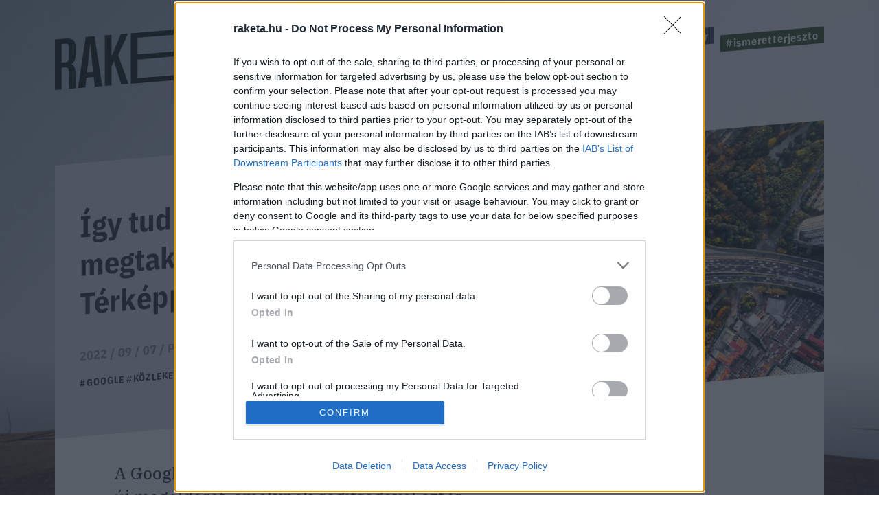

--- FILE ---
content_type: text/html; charset=UTF-8
request_url: https://raketa.hu/igy-tudunk-uzemanyagot-megtakaritani-a-google-terkeppel
body_size: 10200
content:
<!DOCTYPE html>
<html lang="hu-HU">
<head>
    <meta charset="UTF-8">
    <meta http-equiv="X-UA-Compatible" content="IE=11">
    <meta name="viewport" content="width=device-width, initial-scale=1.0">
        <title>Így tudunk üzemanyagot megtakarítani a Google Térképpel - Raketa.hu</title>
    <link rel="stylesheet" href="https://maxcdn.bootstrapcdn.com/font-awesome/4.4.0/css/font-awesome.min.css">
    <link rel="stylesheet" href="https://fonts.googleapis.com/css?family=IBM+Plex+Sans:300,400,500,700&amp;display=swap&amp;subset=latin-ext">
    <link rel="stylesheet" href="https://fonts.googleapis.com/css?family=IBM+Plex+Sans+Condensed:300,400,500,700&amp;display=swap&amp;subset=latin-ext">
    <link rel="stylesheet" href="https://fonts.googleapis.com/css?family=IBM+Plex+Serif:400,500,700&amp;display=swap&amp;subset=latin-ext">
    <script src="https://www.google.com/recaptcha/api.js?render=6LcMO9cZAAAAAIVOTpQZD4F0dKzqljv_hD4GfqRF" async defer></script>
            
<script type="application/ld+json">
    {
        "@context": "https://schema.org",
        "@type": "NewsArticle",
        "headline": "Így tudunk üzemanyagot megtakarítani a Google Térképpel",
        "image": [
            "https://raketa.hu/uploads/2022/09/denys-nevozhai-7nrsVjvALnA-unsplash-1.jpg"
        ],
        "datePublished": "2022-09-07T15:30:07+00:00",
        "dateModified": "2022-09-07T15:30:07+00:00",
        "author": [{
            "@type": "Person",
            "name": "Pőcze Balázs",
            "url": "https://raketa.hu/szerzo/pocze-balazs"
        }]
    }
</script>

<script type="application/ld+json">
    {
        "@context": "https://schema.org",
        "@type": "BreadcrumbList",
        "itemListElement": [{
            "@type": "ListItem",
            "position": 1,
            "name": "Garázs",
            "item": "https://raketa.hu/garazs/"
        },{
            "@type": "ListItem",
            "position": 2,
            "name": "Így tudunk üzemanyagot megtakarítani a Google Térképpel",
            "item": "https://raketa.hu/igy-tudunk-uzemanyagot-megtakaritani-a-google-terkeppel"
        }]
    }
</script>
        <script src="https://cdn.atmedia.hu/raketa.hu.js?20260127" async></script>
    <script src="https://jsc.native.azerion.com/site/1031919.js" async></script>
    <script>
    (function (w, d, s, l, i) {
        w[l] = w[l] || [];
        w[l].push({
            'gtm.start':
                new Date().getTime(), event: 'gtm.js'
        });
        var f = d.getElementsByTagName(s)[0],
            j = d.createElement(s), dl = l != 'dataLayer' ? '&l=' + l : '';
        j.async = true;
        j.src =
            'https://www.googletagmanager.com/gtm.js?id=' + i + dl;
        f.parentNode.insertBefore(j, f);
    })(window, document, 'script', 'dataLayer', 'GTM-TXM4W9JH');
</script>

<script>
    window.dataLayer = window.dataLayer || [];

    function gtag() {
        dataLayer.push(arguments);
    }

    gtag('consent', 'default', {
        'ad_user_data': 'denied',
        'ad_personalization': 'denied',
        'ad_storage': 'denied',
        'analytics_storage': 'denied',
        'wait_for_update': 500,
    });

    gtag('js', new Date());
    gtag('config', 'G-4X6DYZFV06');
</script>

<!-- Google tag (gtag.js) -->
<script async src="https://www.googletagmanager.com/gtag/js?id=AW-820564190"></script>
<script>
    window.dataLayer = window.dataLayer || [];
    function gtag(){dataLayer.push(arguments);}
    gtag('js', new Date());

    gtag('config', 'AW-820564190');
</script>

<script type="text/javascript">
    function wait_for_tcloaded() {
        window.__tcfapi('addEventListener', 2, function (tcData, listenerSuccess) {
            if (listenerSuccess) {
                if (tcData.eventStatus === 'useractioncomplete' || tcData.eventStatus === 'tcloaded') {
                    gtag('consent', 'update', {
                        ad_user_data: 'granted',
                        ad_personalization: 'granted',
                        ad_storage: 'granted',
                        analytics_storage: 'granted'
                    });
                }
            }
        });
    }

    function check_tcfapi_is_ready() {
        if (typeof __tcfapi !== 'undefined') {
            wait_for_tcloaded();
        } else {
            setTimeout(check_tcfapi_is_ready, 500);
        }
    }

    check_tcfapi_is_ready();
</script>    <meta name="article:published_time" content="2022-09-07T15:30:07+00:00">
<meta name="description" content="Már azt is tudja a szolgáltatás, hogy melyik a legkevesebb üzemanyagot igénylő útvonal két pont között, benzines, gázolajjal működő, hibrid és elektromos autóknál is.">
<meta name="keywords" content="google, közlekedés, térkép, Google maps, Google térkép, navigáció, autózás">
<meta property="og:title" content="Így tudunk üzemanyagot megtakarítani a Google Térképpel">
<meta property="og:site_name" content="raketa.hu">
<meta property="og:url" content="https://raketa.hu/igy-tudunk-uzemanyagot-megtakaritani-a-google-terkeppel">
<meta property="og:type" content="article">
<meta property="og:locale" content="hu_HU">
<meta property="og:description" content="Már azt is tudja a szolgáltatás, hogy melyik a legkevesebb üzemanyagot igénylő útvonal két pont között, benzines, gázolajjal működő, hibrid és elektromos autóknál is.">
<meta property="og:image" content="https://raketa.hu/uploads/2022/09/denys-nevozhai-7nrsVjvALnA-unsplash-1.jpg">
<meta name="csrf-param" content="_csrf_56ff38a93367c054d803991f1cd066ed">
<meta name="csrf-token" content="fF2JV6G0BGNRgPbqekv6X6SFw_nu5Ehh-4kHKPN7VU4LPrEaxudsCzbrsY85Bq0d-_aOkoOAIQ2YzENnuxIvIw==">

<link href="https://raketa.hu/igy-tudunk-uzemanyagot-megtakaritani-a-google-terkeppel" rel="canonical">
<link href="/assets/bfbab03f/8acd3968/css/lightbox.css" rel="stylesheet">
<link href="/assets/9dd3c6b/ea0ab08d/css/style.css" rel="stylesheet">
<script src="/assets/d76d2299/49caf3ac/raven.min.js"></script>
<script>Raven.config("https://897f157ecfe34242a39a24dbb91f8ec6@sentry.mito.hu/174", {"tags":{"php_version":"8.1.2-1ubuntu2.23"},"whitelistUrls":["http://raketa.hu","https://raketa.hu","http://staging.raketa.hu","https://staging.raketa.hu"],"release":"ff313c7","environment":"production"}).install();</script>    <script type="text/javascript" src="https://pegapoll.com/js/iframeResizer.min.js"></script>
    <meta name="facebook-domain-verification" content="390fusc5silegj7rswoq461x9d7hed" />
</head>
<body>
<noscript><iframe src="https://www.googletagmanager.com/ns.html?id=GTM-TXM4W9JH" height="0" width="0" style="display:none;visibility:hidden"></iframe></noscript>
<div id="fb-root"></div>
<script async defer crossorigin="anonymous" src="https://connect.facebook.net/hu_HU/sdk.js#xfbml=1&version=v14.0" nonce="fI33naL2"></script>


<div class="outer">
        <header class="header">
    <div class="workspace">
        <h1>
            <a class="ga-click-event" data-ga_category="Főoldal" data-ga_action="Rakéta logo" href="/" aria-label="Rakéta logo">
                <svg class="header__logo" viewBox="0 0 550.15 181.33">
                    <g transform="matrix(.13333 0 0 -.13333 0 181.33)">
                        <path d="m126.28 859.01v-347.73l71.985 5.899c41.675 3.41 63.144 26.386 63.144 75.875v206.31c0 49.512-21.469 68.953-63.144 65.547zm263.92-827.15-126.26-10.32-6.304 335.44c-1.293 49.41-21.496 68.961-75.805 64.535l-55.551-4.55v-406.68l-126.28-10.289v943.04l198.27 16.199c136.36 11.121 189.43-34.05 189.43-161.36v-147.36c0-86.055-25.269-138.81-83.348-167.13 59.317-16.348 78.282-66.672 79.52-157.35l6.332-294.17"></path>
                        <path d="m718.19 335.67-47.981 426.33-10.102 104.1-10.101-105.75-47.981-434.19zm10.125-93.461-136.42-11.149-20.207-184.38-138.89-11.34 143.96 954.8 166.7 13.622 143.96-931.27-138.89-11.371-20.207 181.09"></path>
                        <path d="m1107 543.09-44.17-110.91v-345.37l-126.29-10.332v943.04l126.29 10.32v-401.97l175.5 416.31 133.86 10.95-184.36-402.9 193.2-539.43-136.39-11.148-137.64 441.43"></path>
                        <path d="m2324.6 1195.4-88.36-7.23 95.96 161.1 131.32 10.73zm949.59-833.65v-94.297l-1849.9-151.12v943.04l1843.6 150.64v-94.33l-1717.3-140.3v-312.36l1692.1 138.23v-94.321l-1692.1-138.22v-347.76l1723.6 140.81"></path>
                        <path d="m3713.6 1152.1-138.93-11.33v-848.73l-126.26-10.321v848.73l-138.9-11.34v94.31l404.09 33.01v-94.33"></path>
                        <path d="m3957 600.31-47.97 426.33-10.1 104.11-10.11-105.76-47.95-434.18zm10.11-93.472-136.37-11.145-20.2-184.38-138.9-11.367 143.97 954.83 166.67 13.62 143.93-931.3-138.89-11.339-20.21 181.08"></path>
                    </g>
                </svg>
            </a>
        </h1>
        <a class="header__hamburger mobile-only ga-click-event" data-ga_category="Főoldal" data-ga_action="Menü" data-ga_label="Menü kinyitása" href="#" aria-label="Menü">
            <svg viewBox="0 0 37 27">
                <g fill="#d8e1e8" fill-rule="evenodd">
                    <path d="m0 1h37v4h-37z"></path>
                    <path d="m0 11h37v4h-37z"></path>
                    <path d="m0 21h37v4h-37z"></path>
                </g>
            </svg>
        </a>
        <nav class="nav">
            <ul class="nav__tags">
                                                                                        <li><a class="tag tag--blue ga-click-event" data-ga_category="Főoldal" data-ga_action="Hashtag" data-ga_label="kozossegi-media" href="https://raketa.hu/tag/kozossegi-media" title="#kozossegi-media">#kozossegi-media</a></li>
                                                                            <li><a class="tag tag--green ga-click-event" data-ga_category="Főoldal" data-ga_action="Hashtag" data-ga_label="klimavaltozas" href="https://raketa.hu/tag/klimavaltozas" title="#klimavaltozas">#klimavaltozas</a></li>
                                                                            <li><a class="tag tag--yellow ga-click-event" data-ga_category="Főoldal" data-ga_action="Hashtag" data-ga_label="jovo-2050" href="https://raketa.hu/tag/jovo-2050" title="#jovo-2050">#jovo-2050</a></li>
                                                                            <li><a class="tag tag--blue ga-click-event" data-ga_category="Főoldal" data-ga_action="Hashtag" data-ga_label="fekete-tukor" href="https://raketa.hu/tag/fekete-tukor" title="#fekete-tukor">#fekete-tukor</a></li>
                                                                            <li><a class="tag tag--green ga-click-event" data-ga_category="Főoldal" data-ga_action="Hashtag" data-ga_label="ismeretterjeszto" href="https://raketa.hu/tag/ismeretterjeszto" title="#ismeretterjeszto">#ismeretterjeszto</a></li>
                                                </ul>
            <ul class="nav__links">
                <li><a class="ga-click-event" data-ga_category="Főoldal" data-ga_action="Menü" data-ga_label="Bolygó" href="https://raketa.hu/kategoria/bolygo" title="Bolygó">Bolygó</a></li>
                <li><a class="ga-click-event" data-ga_category="Főoldal" data-ga_action="Menü" data-ga_label="Ember" href="https://raketa.hu/kategoria/ember" title="Ember">Ember</a></li>
                <li><a class="ga-click-event" data-ga_category="Főoldal" data-ga_action="Menü" data-ga_label="Garázs" href="https://raketa.hu/kategoria/garazs" title="Garázs">Garázs</a></li>
                <li><a class="ga-click-event" data-ga_category="Főoldal" data-ga_action="Menü" data-ga_label="Techno" href="https://raketa.hu/kategoria/techno" title="Techno">Techno</a></li>
                <li><a class="ga-click-event" data-ga_category="Főoldal" data-ga_action="Menü" data-ga_label="Tudás" href="https://raketa.hu/kategoria/tudas" title="Tudás">Tudás</a></li>
                <li><a class="ga-click-event" data-ga_category="Főoldal" data-ga_action="Menü" data-ga_label="Űr" href="https://raketa.hu/kategoria/ur" title="Űr">Űr</a></li>
                <li><a href="#" class="newsletter-sign" data-ga_category="Főoldal" data-ga_action="Menü" data-ga_label="Hírlevél" title="Hírlevél">Hírlevél</a></li>
                <span class="desktop-only search__trigger" data-ga_category="Főoldal" data-ga_action="Menü" data-ga_label="Keresés">
                    <svg viewBox="0 0 20 20">
                        <path d="m14 8.5c0-1.5141-0.53813-2.8093-1.6144-3.8856s-2.3715-1.6144-3.8856-1.6144c-1.5141 0-2.8093 0.53813-3.8856 1.6144s-1.6144 2.3715-1.6144 3.8856c0 1.5141 0.53813 2.8093 1.6144 3.8856s2.3715 1.6144 3.8856 1.6144c1.5141 0 2.8093-0.53813 3.8856-1.6144s1.6144-2.3715 1.6144-3.8856zm6 9.9615c0 0.41667-0.15224 0.77724-0.45673 1.0817s-0.66506 0.45673-1.0817 0.45673c-0.43269 0-0.79327-0.15224-1.0817-0.45673l-4.1226-4.1106c-1.4343 0.99359-3.0329 1.4904-4.7957 1.4904-1.1458 0-2.2416-0.22236-3.2873-0.66707-1.0457-0.44471-1.9471-1.0457-2.7043-1.8029-0.75721-0.75721-1.3582-1.6587-1.8029-2.7043-0.44471-1.0457-0.66707-2.1414-0.66707-3.2873s0.22236-2.2416 0.66707-3.2873c0.44471-1.0457 1.0457-1.9471 1.8029-2.7043 0.75721-0.75721 1.6587-1.3582 2.7043-1.8029 1.0457-0.44471 2.1414-0.66707 3.2873-0.66707s2.2416 0.22236 3.2873 0.66707c1.0457 0.44471 1.9471 1.0457 2.7043 1.8029 0.75721 0.75721 1.3582 1.6587 1.8029 2.7043 0.44471 1.0457 0.66707 2.1414 0.66707 3.2873 0 1.7628-0.4968 3.3614-1.4904 4.7957l4.1226 4.1226c0.29648 0.29647 0.44471 0.65705 0.44471 1.0817z"></path>
                    </svg>
                </span>
                <form class="mobile-only inline-search" method="GET" action="/kereses">
                    <svg viewBox="0 0 20 20">
                        <path d="m14 8.5c0-1.5141-0.53813-2.8093-1.6144-3.8856s-2.3715-1.6144-3.8856-1.6144c-1.5141 0-2.8093 0.53813-3.8856 1.6144s-1.6144 2.3715-1.6144 3.8856c0 1.5141 0.53813 2.8093 1.6144 3.8856s2.3715 1.6144 3.8856 1.6144c1.5141 0 2.8093-0.53813 3.8856-1.6144s1.6144-2.3715 1.6144-3.8856zm6 9.9615c0 0.41667-0.15224 0.77724-0.45673 1.0817s-0.66506 0.45673-1.0817 0.45673c-0.43269 0-0.79327-0.15224-1.0817-0.45673l-4.1226-4.1106c-1.4343 0.99359-3.0329 1.4904-4.7957 1.4904-1.1458 0-2.2416-0.22236-3.2873-0.66707-1.0457-0.44471-1.9471-1.0457-2.7043-1.8029-0.75721-0.75721-1.3582-1.6587-1.8029-2.7043-0.44471-1.0457-0.66707-2.1414-0.66707-3.2873s0.22236-2.2416 0.66707-3.2873c0.44471-1.0457 1.0457-1.9471 1.8029-2.7043 0.75721-0.75721 1.6587-1.3582 2.7043-1.8029 1.0457-0.44471 2.1414-0.66707 3.2873-0.66707s2.2416 0.22236 3.2873 0.66707c1.0457 0.44471 1.9471 1.0457 2.7043 1.8029 0.75721 0.75721 1.3582 1.6587 1.8029 2.7043 0.44471 1.0457 0.66707 2.1414 0.66707 3.2873 0 1.7628-0.4968 3.3614-1.4904 4.7957l4.1226 4.1226c0.29648 0.29647 0.44471 0.65705 0.44471 1.0817z"></path>
                    </svg>
                    <input type="text" name="q" placeholder="Keresés">
                </form>
            </ul>
        </nav>
    </div>
</header>        <form class="search" method="GET" action="/kereses">
    <div class="search__body"><a class="search__close" href="#">
            <svg viewBox="0 0 51 51">
                <rect transform="rotate(45)" x="2.0624" y="-.89974" width="68" height="3" fill="#d8d8d8" fill-rule="evenodd"></rect>
                <polygon transform="rotate(-45 20.772 40.328)" points="0.85355 35.04 0.85355 32.04 67.854 32.04 67.854 35.04" fill="#d8d8d8" fill-rule="evenodd"></polygon>
            </svg></a>
        <div class="search__form">
            <input type="text" name="q">
            <button class="ga-click-event" data-ga_category="Keresés" data-ga_action="Keresés indítása"><span>Keresés</span></button>
        </div>
    </div>
</form>    <div class="body">
        
<div class="longform" data-background="#14192c,/assets/9dd3c6b/ea0ab08d/img/bg-post.jpg">
    <div class="workspace post-article" data-article_id="118285" data-title="Így tudunk üzemanyagot megtakarítani a Google Térképpel" data-url="https://raketa.hu/igy-tudunk-uzemanyagot-megtakaritani-a-google-terkeppel">
                    <div class="adv adv--full desktop-only">
                <div id="raketa_cikk_fekvo_1"></div>
            </div>
                <div class="longform__head">
            <h1 class="longform__title">Így tudunk üzemanyagot megtakarítani a Google Térképpel</h1>
            <div class="longform__details">2022 / 09 / 07 / <a class="ga-click-event" data-ga_category="Cikkoldal" data-ga_action="Szerző" data-ga_label="Pőcze Balázs" href="https://raketa.hu/szerzo/pocze-balazs">Pőcze Balázs</a></div>
            <div class="longform__hash">
                                                            <span><a class="ga-click-event" data-ga_category="Cikkoldal" data-ga_action="Hashtag" data-ga_label="google" href="https://raketa.hu/tag/google">#google</a></span>
                                            <span><a class="ga-click-event" data-ga_category="Cikkoldal" data-ga_action="Hashtag" data-ga_label="közlekedés" href="https://raketa.hu/tag/kozlekedes">#közlekedés</a></span>
                                            <span><a class="ga-click-event" data-ga_category="Cikkoldal" data-ga_action="Hashtag" data-ga_label="térkép" href="https://raketa.hu/tag/terkep">#térkép</a></span>
                                            <span><a class="ga-click-event" data-ga_category="Cikkoldal" data-ga_action="Hashtag" data-ga_label="Google maps" href="https://raketa.hu/tag/google-maps">#Google maps</a></span>
                                                </div>
                            <img class="longform__img" src="/uploads/2022/09/denys-nevozhai-7nrsVjvALnA-unsplash-1-768x576.jpg" width="768" height="576" alt="Így tudunk üzemanyagot megtakarítani a Google Térképpel">
                                            </div>
        <div class="longform__body" data-sticky-container="true">
            <div class="longform__author desktop-only">
                                    <div class="adv adv--vertical desktop-only sticky-zone" data-margin-top="15">
                        <div id="raketa_cikk_jobb_1"></div>
                    </div>
                            </div>
            <div class="longform__content">
                <div class="longform__lead">A Google Európában is bevezeti a Térkép alkalmazás új megoldását, amelynek segítségével azt is megtudhatjuk, hogy melyik a legkevesebb üzemanyagot igénylő útvonal két pont között.</div>
                <div class="longform__topdecor"></div>
                                                            <div class="adv adv--roadblock">
                            <div id="raketa_cikk_roadblock_1"></div>
                        </div>
                                                    <div class="longform__text">
                    <p><a href="https://blog.google/around-the-globe/google-europe/eco-friendly-routing-in-europe/" target="_blank" rel="noopener">A cég blogján olvasható bejegyzés szerint</a> az eddig csak az Egyesült Államokban, Kanadában és Németországban elérhető takarékos útvonaltervezés a következő napokban negyven európai országban jelenik meg. A lényege, hogy a leggyorsabb útvonal helyett, illetve mellett a Térkép meg tudja tervezni a legkevésbé környezetszennyezőt is. Mivel ez nem minden motortípusnál ugyanaz, ezért arra is képes a szoftver, hogy</p>
<blockquote><p>figyelembe vegye a benzines, a gázolajjal működő, a hibrid és az elektromos autók fogyasztási sajátosságait is.</p></blockquote>
<p>&nbsp;</p>
<p>Ehhez a Google mérnökei az amerikai Energiaügyi Minisztérium megújuló energiával foglalkozó laboratóriumának segítségét kérték, de az Európai Környezeti Ügynökségtől is kaptak adatokat. Ezeket kombinálták a Térkép felhasználóinál tapasztalható trendekkel, majd gépi tanulással tökéletesítették a képletet, az adott régiókban használt motortípusokat is figyelembe véve.</p>
<p>A cég kiemeli: az "EV charging station" kifejezésre keresve a tölthető elektromos autóval közlekedők mindig megtalálják a legközelebbi töltőállomást, de a bicikliutakkal kapcsolatban is egyre pontosabb információkat találunk a szoftverben. Továbbá ígéretük szerint ötszáz városban elérhető lesz a közösségi biciklizés és rollerezés is az alkalmazásban. Aki mindezek ellenére azt szeretné, hogy a Térkép mindig a leggyorsabb utat tervezze meg, azt a program beállításai között rögzítheti. A fogyasztással kapcsolatos információk cikkünk írásakor Magyarországon még nem elérhetőek, de a Google közleménye alapján bármelyik nap megjelenhetnek az alkalmazásban.</p>
<p><em>(Borítókép: <a href="https://unsplash.com/@dnevozhai" target="_blank" rel="noopener">Denys Nevozhai/Unsplash</a>)</em></p>
<p>    <a href="https://www.raketa.hu/magyarorszagon-is-elerhetove-valt-a-google-terkep-biciklis-utvonaltervezoje" class="boxed_inside">
                    <img class="boxed_inside__img lazy-img" data-src="https://www.raketa.hu/uploads/2021/11/GettyImages-494376259_kerekparut-768x511.jpg" width="768" height="511" alt="">
                <span class="boxed_inside__article">
            <span class="boxed_inside__title">Magyarországon is elérhetővé vált a Google Térkép biciklis útvonaltervezője</span>
            <span class="boxed_inside__text">Egyelőre nem tökéletes, de a Google ígéri, hogy folyamatosan fogják frissíteni az útvonalakat.</span>
        </span>
    </a>
</p>
<p><div class="adv adv--roadblock"><div id="raketa_cikk_cikkozi"></div></div></p>
                                                                                    <div class="adv adv--roadblock">
                            <div id="raketa_cikk_roadblock_2"></div>
                        </div>
                                        <br class="clear">
                </div>
                <div class="fb-share-button" data-ga_category="Cikkoldal" data-ga_action="FB megosztás" data-href="https://raketa.hu/igy-tudunk-uzemanyagot-megtakaritani-a-google-terkeppel" data-layout="button_count" data-size="small"></div>
            </div>
        </div>
        
<div class="post__related">
    <div class="post__related__box">
                <a href="https://raketa.hu/az-amerikai-haditengereszet-lopakodo-romboloja-egyedulallo-fegyver-kapott" class="post__related__item ga-click-event has-image" data-ga_category="Cikkoldal" data-ga_action="Cikk ajánló" data-ga_label="Cikk ajánló">
	                        <img class="post__related__item__img" src="/uploads/2026/01/DDG-1000_Zumwalt-Undocking-768x526.jpg" alt="Az amerikai haditengerészet lopakodó rombolója egyedülálló fegyver kapott">
	                    <div class="post__related__item__container">
                <div class="post__related__item__title">Az amerikai haditengerészet lopakodó rombolója egyedülálló fegyver kapott</div>
                <div class="post__related__item__lead">Az Egyesült Államok Haditengerészete modernizálta a hajót.</div>
                            </div>
        </a>
            <a href="https://raketa.hu/nio-et5-teszt" class="post__related__item ga-click-event has-image" data-ga_category="Cikkoldal" data-ga_action="Cikk ajánló" data-ga_label="Cikk ajánló">
	                        <img class="post__related__item__img" src="/uploads/2026/01/nio-et5-raketa-15-768x510.jpg" alt="Lidarral és virtuális asszisztenssel támad a Tesla kínai kihívója – kipróbáltuk a Nio ET5-öt">
	                    <div class="post__related__item__container">
                <div class="post__related__item__title">Lidarral és virtuális asszisztenssel támad a Tesla kínai kihívója – kipróbáltuk a Nio ET5-öt</div>
                <div class="post__related__item__lead">Közelebbről is megvizsgáltuk a kínai villanyautó-gyártás egyik legígéretesebb szereplőjét, a Nio ET5-öt. Bár a 2014-ben alapított márka eredetileg az akkumulátorcsere-technológiával vált ismertté, az ET5 bizonyítja, hogy a technológia fejlődésével a hangsúly már magára az autóra és a prémium élményre tolódott.</div>
                            </div>
        </a>
        </div>
</div>                    <div class="adv adv--full mobile-only">
                <div id="raketa_cikk_fekvo_2"></div>
            </div>
            </div>
    <div class="offer-wrapper">
        <!-- autószalon START-->
        <div class="home__wrapper">
    <div class="home__offer home__offer--auto home__offer--store">
        <img class="logo lazy-img" data-src="/assets/9dd3c6b/ea0ab08d/img/roadster-store-logo-square.jpg" width="278" height="278" alt="Roadster Store logo"/>
        <div class="home__offer__title">
            <span>KARÁCSONY<span class="autoszalon--small">ÜNNEPI AJÁNLATOK A ROADSTERTŐL</span></span>
        </div>
        <div class="home__offer__clip">
            <div class="workspace">
                                <a class="home__offer__item ga-click-event" href="https://roadster.hu/store/csomagok/1-eves-roadster-elofizetes-mojo-csomag?utm_source=roadster-ebox&utm_medium=Raketa" target="_blank" data-ga_category="Szponzor dobox" data-ga_action="Termék" data-ga_label="Roadster Store">
                    <img class="home__offer__item__img lazy-img" data-src="https://roadster.hu/uploads/2025/11/Pictures-23-500x500.png" width="279" height="279" alt=""/>
                    <span class="home__offer__item__title">1 éves ROADSTER előfizetés + MOJO csomag</span>
                    <span class="home__offer__item__price">12.990 Ft</span>
                </a>
                                <a class="home__offer__item ga-click-event" href="https://roadster.hu/store/csomagok/1-eves-w-by-roadster-elofizetes-relax-csomag?utm_source=roadster-ebox&utm_medium=Raketa" target="_blank" data-ga_category="Szponzor dobox" data-ga_action="Termék" data-ga_label="Roadster Store">
                    <img class="home__offer__item__img lazy-img" data-src="https://roadster.hu/uploads/2025/11/Pictures-3-1-500x500.png" width="279" height="279" alt=""/>
                    <span class="home__offer__item__title">1 éves W by ROADSTER előfizetés + Relax csomag</span>
                    <span class="home__offer__item__price">7.490 Ft</span>
                </a>
                                <a class="home__offer__item ga-click-event" href="https://roadster.hu/store/csomagok/1-eves-roadster-elofizetes-ays-illat-csomag?utm_source=roadster-ebox&utm_medium=Raketa" target="_blank" data-ga_category="Szponzor dobox" data-ga_action="Termék" data-ga_label="Roadster Store">
                    <img class="home__offer__item__img lazy-img" data-src="https://roadster.hu/uploads/2025/11/Pictures-21-500x500.png" width="279" height="279" alt=""/>
                    <span class="home__offer__item__title">1 éves ROADSTER előfizetés + AYS illat csomag</span>
                    <span class="home__offer__item__price">12.990 Ft</span>
                </a>
                                <a class="home__offer__item ga-click-event" href="https://roadster.hu/store/csomagok/1-eves-roadster-lapcsalad-elofizetes-family-moments-csomag?utm_source=roadster-ebox&utm_medium=Raketa" target="_blank" data-ga_category="Szponzor dobox" data-ga_action="Termék" data-ga_label="Roadster Store">
                    <img class="home__offer__item__img lazy-img" data-src="https://roadster.hu/uploads/2025/11/Pictures-2-1-500x500.png" width="279" height="279" alt=""/>
                    <span class="home__offer__item__title">1 éves ROADSTER lapcsalád előfizetés + Family Moments csomag</span>
                    <span class="home__offer__item__price">21.990 Ft</span>
                </a>
                            </div>
        </div><a class="home__offer__more ga-click-event" href="https://roadster.hu/store/csomagok/" target="_blank" data-ga_category="Szponzor dobox" data-ga_action="További ajánlatok"><span>További ajánlatok</span></a>
    </div>
</div>        <!-- autószalon END-->
    </div>
    <div class="workspace">
        <div class="post__suggested">
    <div class="post__suggested__title">Ezek is érdekelhetnek</div>
    <div class="post__suggested__wrapper" data-type="_mgwidget" data-widget-id="1786140"></div>
</div>

<div class="post__bottomdecor">
    <div class="post__bottomdecor__helper"></div>
</div>

<script>(function(w,q){w[q]=w[q]||[];w[q].push(["_mgc.load"])})(window,"_mgq");</script>
    </div>
</div>


<div class="mobile-promo-box" style="background-image: url('/uploads/2026/01/darius-bashar-pDNhqxEwcXg-unsplash.jpg');">
    <a href="https://w.roadster.hu/culture/tisztelet-magunk-es-masok-fele-miert-fontos-kijelolni-a-hatarainkat" class="ga-click-event" data-ga_category="Cikkoldal" data-ga_action="Mobil kiemelt cikkek" data-ga_label="Tisztelet önmagad és mások iránt: így húzd meg a határaid okosan">
        <div class="title">Tisztelet önmagad és mások iránt: így húzd meg a határaid okosan</div>
        <div style="visibility: hidden; height: 0;"></div>
            </a>
    <small>Hirdetés</small>
    <div class="close-btn" tabindex="0" role="button"></div>
</div>
    </div>
    
<footer class="footer">
    <div class="footer__partners">
        <div class="footer__partners__title">Van még pár remek magazinunk. Ismered őket?</div>
        <div class="workspace">
            <a href="https://roadster.hu" class="footer__partner footer__partner--roadster ga-click-event" data-ga_category="Főoldal" data-ga_action="Magazinajánló" data-ga_label="Roadster"><img class="lazy-img" data-src="/assets/9dd3c6b/ea0ab08d/img/logo-roadster.svg" width="143" height="18" alt="roadster"><span>High-lifestyle Magazin</span></a>
            <a href="https://www.csakfoci.hu" class="footer__partner footer__partner--csakfoci ga-click-event" data-ga_category="Főoldal" data-ga_action="Magazinajánló" data-ga_label="Csakfoci"><img class="lazy-img" data-src="/assets/9dd3c6b/ea0ab08d/img/logo-csakfoci.svg" width="143" height="30" alt="csakfoci"><span>Foci magazin</span></a>
            <a href="https://player.hu" class="footer__partner footer__partner--player ga-click-event" data-ga_category="Főoldal" data-ga_action="Magazinajánló" data-ga_label="Player"><img class="lazy-img" data-src="/assets/9dd3c6b/ea0ab08d/img/logo-player.svg" width="143" height="33" alt="player"><span>Lifestyle férfimagazin</span></a>
            <a href="https://roadster.hu/w/" class="footer__partner ga-click-event" data-ga_category="Főoldal" data-ga_action="Magazinajánló" data-ga_label="W by Roadster"><img class="lazy-img" data-src="/assets/9dd3c6b/ea0ab08d/img/w_logo.png" width="143" height="54" alt="w by roadster"><span>Női magazin</span></a>
        </div>
    </div>
    <div class="footer__trailer">
        <div class="workspace">
            <div class="footer__misc"><span class="footer__copy">&copy; Copyright 2026 Player Media Group Zrt.</span>
                <div class="footer__links">
                    <a data-ga_category="Főoldal" data-ga_action="Menü" data-ga_label="Impresszum" href="/impresszum">Impresszum</a>
                    <a data-ga_category="Főoldal" data-ga_action="Menü" data-ga_label="Szerzői jogok" href="/szerzoi-jogok">Szerzői jogok</a>
                    <a data-ga_category="Főoldal" data-ga_action="Menü" data-ga_label="Médiaajánlat" href="/mediaajanlat">Médiaajánlat</a>
                    <a data-ga_category="Főoldal" data-ga_action="Menü" data-ga_label="PR-archívum" href="/kategoria/pr-archivum">PR-archívum</a>
                    <a data-ga_category="Főoldal" data-ga_action="Menü" data-ga_label="Adatvédelmi tájékoztató" href="/adatvedelmi-tajekoztato">Adatvédelmi tájékoztató</a>
                </div>
            </div>
            <script async defer crossorigin="anonymous" src="https://connect.facebook.net/hu_HU/sdk.js#xfbml=1&version=v10.0" nonce="EIpCCpae"></script>
            <div class="footer__facebook">
                <div class="fb-page"
                     data-ga_category="Főoldal" data-ga_action="FB widget"
                     data-href="https://www.facebook.com/raketa.hu"
                     data-small-header="true"
                     data-adapt-container-width="true"
                     data-hide-cover="false"
                     data-show-facepile="false">
                    <blockquote cite="https://www.facebook.com/raketa.hu" class="fb-xfbml-parse-ignore">
                        <a href="https://www.facebook.com/raketa.hu">Rakéta.hu</a>
                    </blockquote>
                </div>
            </div>
        </div>
    </div>
</footer>

<div id="dialog-welcome">
    <a href="#" class="close"></a>
    <div class="welcome-title">
        <div>HELLO, EZ ITT A</div>
        <div>RAKÉTA</div>
        <div>Kövess minket a Facebookon!</div>
    </div>
    <div class="welcome-text">
        <div>A jövő legizgalmasabb cikkeit találod nálunk!</div>
        <div class="fb-page" data-href="https://www.facebook.com/raketahu/" data-tabs=""><blockquote cite="https://www.facebook.com/raketahu/" class="fb-xfbml-parse-ignore"><a href="https://www.facebook.com/raketahu/">Raketa</a></blockquote></div>
    </div>
</div>
<div id="newsletter-modal" class="newsletter-subscribe">
    <a href="#" class="close"></a>
    <div class="title">Hírlevél feliratkozás</div>
    <i class="icon--combined fa fa-envelope-o"></i>
    <p>Ne maradj le a jövőről! Iratkozz fel a hírlevelünkre, és minden héten elküldjük neked a legfrissebb és legérdekesebb híreket a technológia és a tudomány világából.</p>
    <form action="/hirlevel/feliratkozas" method="get" lang="hu">
        <input id="age" name="age" type="hidden" value=""/>
        <div class="subscribe-input-wrap">
            <input type="text" class="subscribe-input" name="fname" placeholder="Beceneved" required="required"/>
            <input type="email" class="subscribe-input" name="email" placeholder="E-mail címed" required="required"/>
        </div>
        <div class="newsletter-error-message"></div>
        <div class="gdpr">
            <div>
                <fieldset>
                    <label for="gdpr_1">
                        <input id="gdpr_1" name="gdpr_1" type="checkbox" value="Y" required="required"/> Hozzájárulok
                        ahhoz, hogy a Player Media Group Zrt. rendszeresen, személyre szabott elektronikus hírlevelet küldjön
                        az e-mail címemre a legfontosabb sztorikkal, hírekkel és véleményekkel kapcsolatban.
                    </label>
                    <br><br>
                    <label for="gdpr_2">
                        <input id="gdpr_2" name="gdpr_2" type="checkbox" value="Y" required="required"/> Elolvastam és
                        elfogadom az <a href="https://raketa.hu/adatvedelmi-tajekoztato/" target="_blank">adatvédelmi
                            szabályzatot</a>.
                    </label>
                </fieldset>
            </div>
        </div>
        <div class="recaptcha">This site is protected by reCAPTCHA and the Google <a href="https://policies.google.com/privacy">Privacy Policy</a> and <a href="https://policies.google.com/terms">Terms of Service</a> apply.</div>
        <div class="form-buttons">
            <button type="submit" name="subscribe_btn" class="btn btn--subscribe btn--natural-width btn--red">
                Feliratkozom
            </button>
            <input type="hidden" name="recaptcha_response" id="recaptchaResponse">
            <div id="loader" style="display: none !important;">
                <div class="loader-16"></div>
            </div>
        </div>
    </form>
</div>
</div>

<script charset="UTF-8" src="https://s-eu-1.pushpushgo.com/js/5de52a2e3bd08dc1454513b7.js" async="async"></script>

<script async src="https://securepubads.g.doubleclick.net/tag/js/gpt.js"></script>
<script src="/assets/bfbab03f/8acd3968/js/vendor.js"></script>
<script src="/assets/9dd3c6b/ea0ab08d/js/combined.js"></script>
<script>
(function() {
    if (typeof dataLayer !== 'undefined') {
        dataLayer.push({
            'post_author': 'Pőcze Balázs',
            'post_category': 'Garázs',
            'post_publish_date': '2022-09-07',
            });
    }
    
    if (typeof gtag !== 'undefined') {
        var tags = ['google', 'közlekedés', 'térkép', 'Google maps', 'Google térkép', 'navigáció', 'autózás'];
        tags.forEach(function (tag) {
            gtag('event', 'select_content', {'page_tags': tag});
        });
    }
})();
</script><script type="text/javascript" src="https://cdnjs.cloudflare.com/ajax/libs/lightbox2/2.11.3/js/lightbox-plus-jquery.min.js"></script>
<script defer src="https://static.cloudflareinsights.com/beacon.min.js/vcd15cbe7772f49c399c6a5babf22c1241717689176015" integrity="sha512-ZpsOmlRQV6y907TI0dKBHq9Md29nnaEIPlkf84rnaERnq6zvWvPUqr2ft8M1aS28oN72PdrCzSjY4U6VaAw1EQ==" data-cf-beacon='{"version":"2024.11.0","token":"8f014a5a895a4ba2b2fcf102062ea666","r":1,"server_timing":{"name":{"cfCacheStatus":true,"cfEdge":true,"cfExtPri":true,"cfL4":true,"cfOrigin":true,"cfSpeedBrain":true},"location_startswith":null}}' crossorigin="anonymous"></script>
</body>
</html>


--- FILE ---
content_type: text/html; charset=utf-8
request_url: https://www.google.com/recaptcha/api2/anchor?ar=1&k=6LcMO9cZAAAAAIVOTpQZD4F0dKzqljv_hD4GfqRF&co=aHR0cHM6Ly9yYWtldGEuaHU6NDQz&hl=en&v=N67nZn4AqZkNcbeMu4prBgzg&size=invisible&anchor-ms=20000&execute-ms=30000&cb=dvgbif9z75ke
body_size: 48873
content:
<!DOCTYPE HTML><html dir="ltr" lang="en"><head><meta http-equiv="Content-Type" content="text/html; charset=UTF-8">
<meta http-equiv="X-UA-Compatible" content="IE=edge">
<title>reCAPTCHA</title>
<style type="text/css">
/* cyrillic-ext */
@font-face {
  font-family: 'Roboto';
  font-style: normal;
  font-weight: 400;
  font-stretch: 100%;
  src: url(//fonts.gstatic.com/s/roboto/v48/KFO7CnqEu92Fr1ME7kSn66aGLdTylUAMa3GUBHMdazTgWw.woff2) format('woff2');
  unicode-range: U+0460-052F, U+1C80-1C8A, U+20B4, U+2DE0-2DFF, U+A640-A69F, U+FE2E-FE2F;
}
/* cyrillic */
@font-face {
  font-family: 'Roboto';
  font-style: normal;
  font-weight: 400;
  font-stretch: 100%;
  src: url(//fonts.gstatic.com/s/roboto/v48/KFO7CnqEu92Fr1ME7kSn66aGLdTylUAMa3iUBHMdazTgWw.woff2) format('woff2');
  unicode-range: U+0301, U+0400-045F, U+0490-0491, U+04B0-04B1, U+2116;
}
/* greek-ext */
@font-face {
  font-family: 'Roboto';
  font-style: normal;
  font-weight: 400;
  font-stretch: 100%;
  src: url(//fonts.gstatic.com/s/roboto/v48/KFO7CnqEu92Fr1ME7kSn66aGLdTylUAMa3CUBHMdazTgWw.woff2) format('woff2');
  unicode-range: U+1F00-1FFF;
}
/* greek */
@font-face {
  font-family: 'Roboto';
  font-style: normal;
  font-weight: 400;
  font-stretch: 100%;
  src: url(//fonts.gstatic.com/s/roboto/v48/KFO7CnqEu92Fr1ME7kSn66aGLdTylUAMa3-UBHMdazTgWw.woff2) format('woff2');
  unicode-range: U+0370-0377, U+037A-037F, U+0384-038A, U+038C, U+038E-03A1, U+03A3-03FF;
}
/* math */
@font-face {
  font-family: 'Roboto';
  font-style: normal;
  font-weight: 400;
  font-stretch: 100%;
  src: url(//fonts.gstatic.com/s/roboto/v48/KFO7CnqEu92Fr1ME7kSn66aGLdTylUAMawCUBHMdazTgWw.woff2) format('woff2');
  unicode-range: U+0302-0303, U+0305, U+0307-0308, U+0310, U+0312, U+0315, U+031A, U+0326-0327, U+032C, U+032F-0330, U+0332-0333, U+0338, U+033A, U+0346, U+034D, U+0391-03A1, U+03A3-03A9, U+03B1-03C9, U+03D1, U+03D5-03D6, U+03F0-03F1, U+03F4-03F5, U+2016-2017, U+2034-2038, U+203C, U+2040, U+2043, U+2047, U+2050, U+2057, U+205F, U+2070-2071, U+2074-208E, U+2090-209C, U+20D0-20DC, U+20E1, U+20E5-20EF, U+2100-2112, U+2114-2115, U+2117-2121, U+2123-214F, U+2190, U+2192, U+2194-21AE, U+21B0-21E5, U+21F1-21F2, U+21F4-2211, U+2213-2214, U+2216-22FF, U+2308-230B, U+2310, U+2319, U+231C-2321, U+2336-237A, U+237C, U+2395, U+239B-23B7, U+23D0, U+23DC-23E1, U+2474-2475, U+25AF, U+25B3, U+25B7, U+25BD, U+25C1, U+25CA, U+25CC, U+25FB, U+266D-266F, U+27C0-27FF, U+2900-2AFF, U+2B0E-2B11, U+2B30-2B4C, U+2BFE, U+3030, U+FF5B, U+FF5D, U+1D400-1D7FF, U+1EE00-1EEFF;
}
/* symbols */
@font-face {
  font-family: 'Roboto';
  font-style: normal;
  font-weight: 400;
  font-stretch: 100%;
  src: url(//fonts.gstatic.com/s/roboto/v48/KFO7CnqEu92Fr1ME7kSn66aGLdTylUAMaxKUBHMdazTgWw.woff2) format('woff2');
  unicode-range: U+0001-000C, U+000E-001F, U+007F-009F, U+20DD-20E0, U+20E2-20E4, U+2150-218F, U+2190, U+2192, U+2194-2199, U+21AF, U+21E6-21F0, U+21F3, U+2218-2219, U+2299, U+22C4-22C6, U+2300-243F, U+2440-244A, U+2460-24FF, U+25A0-27BF, U+2800-28FF, U+2921-2922, U+2981, U+29BF, U+29EB, U+2B00-2BFF, U+4DC0-4DFF, U+FFF9-FFFB, U+10140-1018E, U+10190-1019C, U+101A0, U+101D0-101FD, U+102E0-102FB, U+10E60-10E7E, U+1D2C0-1D2D3, U+1D2E0-1D37F, U+1F000-1F0FF, U+1F100-1F1AD, U+1F1E6-1F1FF, U+1F30D-1F30F, U+1F315, U+1F31C, U+1F31E, U+1F320-1F32C, U+1F336, U+1F378, U+1F37D, U+1F382, U+1F393-1F39F, U+1F3A7-1F3A8, U+1F3AC-1F3AF, U+1F3C2, U+1F3C4-1F3C6, U+1F3CA-1F3CE, U+1F3D4-1F3E0, U+1F3ED, U+1F3F1-1F3F3, U+1F3F5-1F3F7, U+1F408, U+1F415, U+1F41F, U+1F426, U+1F43F, U+1F441-1F442, U+1F444, U+1F446-1F449, U+1F44C-1F44E, U+1F453, U+1F46A, U+1F47D, U+1F4A3, U+1F4B0, U+1F4B3, U+1F4B9, U+1F4BB, U+1F4BF, U+1F4C8-1F4CB, U+1F4D6, U+1F4DA, U+1F4DF, U+1F4E3-1F4E6, U+1F4EA-1F4ED, U+1F4F7, U+1F4F9-1F4FB, U+1F4FD-1F4FE, U+1F503, U+1F507-1F50B, U+1F50D, U+1F512-1F513, U+1F53E-1F54A, U+1F54F-1F5FA, U+1F610, U+1F650-1F67F, U+1F687, U+1F68D, U+1F691, U+1F694, U+1F698, U+1F6AD, U+1F6B2, U+1F6B9-1F6BA, U+1F6BC, U+1F6C6-1F6CF, U+1F6D3-1F6D7, U+1F6E0-1F6EA, U+1F6F0-1F6F3, U+1F6F7-1F6FC, U+1F700-1F7FF, U+1F800-1F80B, U+1F810-1F847, U+1F850-1F859, U+1F860-1F887, U+1F890-1F8AD, U+1F8B0-1F8BB, U+1F8C0-1F8C1, U+1F900-1F90B, U+1F93B, U+1F946, U+1F984, U+1F996, U+1F9E9, U+1FA00-1FA6F, U+1FA70-1FA7C, U+1FA80-1FA89, U+1FA8F-1FAC6, U+1FACE-1FADC, U+1FADF-1FAE9, U+1FAF0-1FAF8, U+1FB00-1FBFF;
}
/* vietnamese */
@font-face {
  font-family: 'Roboto';
  font-style: normal;
  font-weight: 400;
  font-stretch: 100%;
  src: url(//fonts.gstatic.com/s/roboto/v48/KFO7CnqEu92Fr1ME7kSn66aGLdTylUAMa3OUBHMdazTgWw.woff2) format('woff2');
  unicode-range: U+0102-0103, U+0110-0111, U+0128-0129, U+0168-0169, U+01A0-01A1, U+01AF-01B0, U+0300-0301, U+0303-0304, U+0308-0309, U+0323, U+0329, U+1EA0-1EF9, U+20AB;
}
/* latin-ext */
@font-face {
  font-family: 'Roboto';
  font-style: normal;
  font-weight: 400;
  font-stretch: 100%;
  src: url(//fonts.gstatic.com/s/roboto/v48/KFO7CnqEu92Fr1ME7kSn66aGLdTylUAMa3KUBHMdazTgWw.woff2) format('woff2');
  unicode-range: U+0100-02BA, U+02BD-02C5, U+02C7-02CC, U+02CE-02D7, U+02DD-02FF, U+0304, U+0308, U+0329, U+1D00-1DBF, U+1E00-1E9F, U+1EF2-1EFF, U+2020, U+20A0-20AB, U+20AD-20C0, U+2113, U+2C60-2C7F, U+A720-A7FF;
}
/* latin */
@font-face {
  font-family: 'Roboto';
  font-style: normal;
  font-weight: 400;
  font-stretch: 100%;
  src: url(//fonts.gstatic.com/s/roboto/v48/KFO7CnqEu92Fr1ME7kSn66aGLdTylUAMa3yUBHMdazQ.woff2) format('woff2');
  unicode-range: U+0000-00FF, U+0131, U+0152-0153, U+02BB-02BC, U+02C6, U+02DA, U+02DC, U+0304, U+0308, U+0329, U+2000-206F, U+20AC, U+2122, U+2191, U+2193, U+2212, U+2215, U+FEFF, U+FFFD;
}
/* cyrillic-ext */
@font-face {
  font-family: 'Roboto';
  font-style: normal;
  font-weight: 500;
  font-stretch: 100%;
  src: url(//fonts.gstatic.com/s/roboto/v48/KFO7CnqEu92Fr1ME7kSn66aGLdTylUAMa3GUBHMdazTgWw.woff2) format('woff2');
  unicode-range: U+0460-052F, U+1C80-1C8A, U+20B4, U+2DE0-2DFF, U+A640-A69F, U+FE2E-FE2F;
}
/* cyrillic */
@font-face {
  font-family: 'Roboto';
  font-style: normal;
  font-weight: 500;
  font-stretch: 100%;
  src: url(//fonts.gstatic.com/s/roboto/v48/KFO7CnqEu92Fr1ME7kSn66aGLdTylUAMa3iUBHMdazTgWw.woff2) format('woff2');
  unicode-range: U+0301, U+0400-045F, U+0490-0491, U+04B0-04B1, U+2116;
}
/* greek-ext */
@font-face {
  font-family: 'Roboto';
  font-style: normal;
  font-weight: 500;
  font-stretch: 100%;
  src: url(//fonts.gstatic.com/s/roboto/v48/KFO7CnqEu92Fr1ME7kSn66aGLdTylUAMa3CUBHMdazTgWw.woff2) format('woff2');
  unicode-range: U+1F00-1FFF;
}
/* greek */
@font-face {
  font-family: 'Roboto';
  font-style: normal;
  font-weight: 500;
  font-stretch: 100%;
  src: url(//fonts.gstatic.com/s/roboto/v48/KFO7CnqEu92Fr1ME7kSn66aGLdTylUAMa3-UBHMdazTgWw.woff2) format('woff2');
  unicode-range: U+0370-0377, U+037A-037F, U+0384-038A, U+038C, U+038E-03A1, U+03A3-03FF;
}
/* math */
@font-face {
  font-family: 'Roboto';
  font-style: normal;
  font-weight: 500;
  font-stretch: 100%;
  src: url(//fonts.gstatic.com/s/roboto/v48/KFO7CnqEu92Fr1ME7kSn66aGLdTylUAMawCUBHMdazTgWw.woff2) format('woff2');
  unicode-range: U+0302-0303, U+0305, U+0307-0308, U+0310, U+0312, U+0315, U+031A, U+0326-0327, U+032C, U+032F-0330, U+0332-0333, U+0338, U+033A, U+0346, U+034D, U+0391-03A1, U+03A3-03A9, U+03B1-03C9, U+03D1, U+03D5-03D6, U+03F0-03F1, U+03F4-03F5, U+2016-2017, U+2034-2038, U+203C, U+2040, U+2043, U+2047, U+2050, U+2057, U+205F, U+2070-2071, U+2074-208E, U+2090-209C, U+20D0-20DC, U+20E1, U+20E5-20EF, U+2100-2112, U+2114-2115, U+2117-2121, U+2123-214F, U+2190, U+2192, U+2194-21AE, U+21B0-21E5, U+21F1-21F2, U+21F4-2211, U+2213-2214, U+2216-22FF, U+2308-230B, U+2310, U+2319, U+231C-2321, U+2336-237A, U+237C, U+2395, U+239B-23B7, U+23D0, U+23DC-23E1, U+2474-2475, U+25AF, U+25B3, U+25B7, U+25BD, U+25C1, U+25CA, U+25CC, U+25FB, U+266D-266F, U+27C0-27FF, U+2900-2AFF, U+2B0E-2B11, U+2B30-2B4C, U+2BFE, U+3030, U+FF5B, U+FF5D, U+1D400-1D7FF, U+1EE00-1EEFF;
}
/* symbols */
@font-face {
  font-family: 'Roboto';
  font-style: normal;
  font-weight: 500;
  font-stretch: 100%;
  src: url(//fonts.gstatic.com/s/roboto/v48/KFO7CnqEu92Fr1ME7kSn66aGLdTylUAMaxKUBHMdazTgWw.woff2) format('woff2');
  unicode-range: U+0001-000C, U+000E-001F, U+007F-009F, U+20DD-20E0, U+20E2-20E4, U+2150-218F, U+2190, U+2192, U+2194-2199, U+21AF, U+21E6-21F0, U+21F3, U+2218-2219, U+2299, U+22C4-22C6, U+2300-243F, U+2440-244A, U+2460-24FF, U+25A0-27BF, U+2800-28FF, U+2921-2922, U+2981, U+29BF, U+29EB, U+2B00-2BFF, U+4DC0-4DFF, U+FFF9-FFFB, U+10140-1018E, U+10190-1019C, U+101A0, U+101D0-101FD, U+102E0-102FB, U+10E60-10E7E, U+1D2C0-1D2D3, U+1D2E0-1D37F, U+1F000-1F0FF, U+1F100-1F1AD, U+1F1E6-1F1FF, U+1F30D-1F30F, U+1F315, U+1F31C, U+1F31E, U+1F320-1F32C, U+1F336, U+1F378, U+1F37D, U+1F382, U+1F393-1F39F, U+1F3A7-1F3A8, U+1F3AC-1F3AF, U+1F3C2, U+1F3C4-1F3C6, U+1F3CA-1F3CE, U+1F3D4-1F3E0, U+1F3ED, U+1F3F1-1F3F3, U+1F3F5-1F3F7, U+1F408, U+1F415, U+1F41F, U+1F426, U+1F43F, U+1F441-1F442, U+1F444, U+1F446-1F449, U+1F44C-1F44E, U+1F453, U+1F46A, U+1F47D, U+1F4A3, U+1F4B0, U+1F4B3, U+1F4B9, U+1F4BB, U+1F4BF, U+1F4C8-1F4CB, U+1F4D6, U+1F4DA, U+1F4DF, U+1F4E3-1F4E6, U+1F4EA-1F4ED, U+1F4F7, U+1F4F9-1F4FB, U+1F4FD-1F4FE, U+1F503, U+1F507-1F50B, U+1F50D, U+1F512-1F513, U+1F53E-1F54A, U+1F54F-1F5FA, U+1F610, U+1F650-1F67F, U+1F687, U+1F68D, U+1F691, U+1F694, U+1F698, U+1F6AD, U+1F6B2, U+1F6B9-1F6BA, U+1F6BC, U+1F6C6-1F6CF, U+1F6D3-1F6D7, U+1F6E0-1F6EA, U+1F6F0-1F6F3, U+1F6F7-1F6FC, U+1F700-1F7FF, U+1F800-1F80B, U+1F810-1F847, U+1F850-1F859, U+1F860-1F887, U+1F890-1F8AD, U+1F8B0-1F8BB, U+1F8C0-1F8C1, U+1F900-1F90B, U+1F93B, U+1F946, U+1F984, U+1F996, U+1F9E9, U+1FA00-1FA6F, U+1FA70-1FA7C, U+1FA80-1FA89, U+1FA8F-1FAC6, U+1FACE-1FADC, U+1FADF-1FAE9, U+1FAF0-1FAF8, U+1FB00-1FBFF;
}
/* vietnamese */
@font-face {
  font-family: 'Roboto';
  font-style: normal;
  font-weight: 500;
  font-stretch: 100%;
  src: url(//fonts.gstatic.com/s/roboto/v48/KFO7CnqEu92Fr1ME7kSn66aGLdTylUAMa3OUBHMdazTgWw.woff2) format('woff2');
  unicode-range: U+0102-0103, U+0110-0111, U+0128-0129, U+0168-0169, U+01A0-01A1, U+01AF-01B0, U+0300-0301, U+0303-0304, U+0308-0309, U+0323, U+0329, U+1EA0-1EF9, U+20AB;
}
/* latin-ext */
@font-face {
  font-family: 'Roboto';
  font-style: normal;
  font-weight: 500;
  font-stretch: 100%;
  src: url(//fonts.gstatic.com/s/roboto/v48/KFO7CnqEu92Fr1ME7kSn66aGLdTylUAMa3KUBHMdazTgWw.woff2) format('woff2');
  unicode-range: U+0100-02BA, U+02BD-02C5, U+02C7-02CC, U+02CE-02D7, U+02DD-02FF, U+0304, U+0308, U+0329, U+1D00-1DBF, U+1E00-1E9F, U+1EF2-1EFF, U+2020, U+20A0-20AB, U+20AD-20C0, U+2113, U+2C60-2C7F, U+A720-A7FF;
}
/* latin */
@font-face {
  font-family: 'Roboto';
  font-style: normal;
  font-weight: 500;
  font-stretch: 100%;
  src: url(//fonts.gstatic.com/s/roboto/v48/KFO7CnqEu92Fr1ME7kSn66aGLdTylUAMa3yUBHMdazQ.woff2) format('woff2');
  unicode-range: U+0000-00FF, U+0131, U+0152-0153, U+02BB-02BC, U+02C6, U+02DA, U+02DC, U+0304, U+0308, U+0329, U+2000-206F, U+20AC, U+2122, U+2191, U+2193, U+2212, U+2215, U+FEFF, U+FFFD;
}
/* cyrillic-ext */
@font-face {
  font-family: 'Roboto';
  font-style: normal;
  font-weight: 900;
  font-stretch: 100%;
  src: url(//fonts.gstatic.com/s/roboto/v48/KFO7CnqEu92Fr1ME7kSn66aGLdTylUAMa3GUBHMdazTgWw.woff2) format('woff2');
  unicode-range: U+0460-052F, U+1C80-1C8A, U+20B4, U+2DE0-2DFF, U+A640-A69F, U+FE2E-FE2F;
}
/* cyrillic */
@font-face {
  font-family: 'Roboto';
  font-style: normal;
  font-weight: 900;
  font-stretch: 100%;
  src: url(//fonts.gstatic.com/s/roboto/v48/KFO7CnqEu92Fr1ME7kSn66aGLdTylUAMa3iUBHMdazTgWw.woff2) format('woff2');
  unicode-range: U+0301, U+0400-045F, U+0490-0491, U+04B0-04B1, U+2116;
}
/* greek-ext */
@font-face {
  font-family: 'Roboto';
  font-style: normal;
  font-weight: 900;
  font-stretch: 100%;
  src: url(//fonts.gstatic.com/s/roboto/v48/KFO7CnqEu92Fr1ME7kSn66aGLdTylUAMa3CUBHMdazTgWw.woff2) format('woff2');
  unicode-range: U+1F00-1FFF;
}
/* greek */
@font-face {
  font-family: 'Roboto';
  font-style: normal;
  font-weight: 900;
  font-stretch: 100%;
  src: url(//fonts.gstatic.com/s/roboto/v48/KFO7CnqEu92Fr1ME7kSn66aGLdTylUAMa3-UBHMdazTgWw.woff2) format('woff2');
  unicode-range: U+0370-0377, U+037A-037F, U+0384-038A, U+038C, U+038E-03A1, U+03A3-03FF;
}
/* math */
@font-face {
  font-family: 'Roboto';
  font-style: normal;
  font-weight: 900;
  font-stretch: 100%;
  src: url(//fonts.gstatic.com/s/roboto/v48/KFO7CnqEu92Fr1ME7kSn66aGLdTylUAMawCUBHMdazTgWw.woff2) format('woff2');
  unicode-range: U+0302-0303, U+0305, U+0307-0308, U+0310, U+0312, U+0315, U+031A, U+0326-0327, U+032C, U+032F-0330, U+0332-0333, U+0338, U+033A, U+0346, U+034D, U+0391-03A1, U+03A3-03A9, U+03B1-03C9, U+03D1, U+03D5-03D6, U+03F0-03F1, U+03F4-03F5, U+2016-2017, U+2034-2038, U+203C, U+2040, U+2043, U+2047, U+2050, U+2057, U+205F, U+2070-2071, U+2074-208E, U+2090-209C, U+20D0-20DC, U+20E1, U+20E5-20EF, U+2100-2112, U+2114-2115, U+2117-2121, U+2123-214F, U+2190, U+2192, U+2194-21AE, U+21B0-21E5, U+21F1-21F2, U+21F4-2211, U+2213-2214, U+2216-22FF, U+2308-230B, U+2310, U+2319, U+231C-2321, U+2336-237A, U+237C, U+2395, U+239B-23B7, U+23D0, U+23DC-23E1, U+2474-2475, U+25AF, U+25B3, U+25B7, U+25BD, U+25C1, U+25CA, U+25CC, U+25FB, U+266D-266F, U+27C0-27FF, U+2900-2AFF, U+2B0E-2B11, U+2B30-2B4C, U+2BFE, U+3030, U+FF5B, U+FF5D, U+1D400-1D7FF, U+1EE00-1EEFF;
}
/* symbols */
@font-face {
  font-family: 'Roboto';
  font-style: normal;
  font-weight: 900;
  font-stretch: 100%;
  src: url(//fonts.gstatic.com/s/roboto/v48/KFO7CnqEu92Fr1ME7kSn66aGLdTylUAMaxKUBHMdazTgWw.woff2) format('woff2');
  unicode-range: U+0001-000C, U+000E-001F, U+007F-009F, U+20DD-20E0, U+20E2-20E4, U+2150-218F, U+2190, U+2192, U+2194-2199, U+21AF, U+21E6-21F0, U+21F3, U+2218-2219, U+2299, U+22C4-22C6, U+2300-243F, U+2440-244A, U+2460-24FF, U+25A0-27BF, U+2800-28FF, U+2921-2922, U+2981, U+29BF, U+29EB, U+2B00-2BFF, U+4DC0-4DFF, U+FFF9-FFFB, U+10140-1018E, U+10190-1019C, U+101A0, U+101D0-101FD, U+102E0-102FB, U+10E60-10E7E, U+1D2C0-1D2D3, U+1D2E0-1D37F, U+1F000-1F0FF, U+1F100-1F1AD, U+1F1E6-1F1FF, U+1F30D-1F30F, U+1F315, U+1F31C, U+1F31E, U+1F320-1F32C, U+1F336, U+1F378, U+1F37D, U+1F382, U+1F393-1F39F, U+1F3A7-1F3A8, U+1F3AC-1F3AF, U+1F3C2, U+1F3C4-1F3C6, U+1F3CA-1F3CE, U+1F3D4-1F3E0, U+1F3ED, U+1F3F1-1F3F3, U+1F3F5-1F3F7, U+1F408, U+1F415, U+1F41F, U+1F426, U+1F43F, U+1F441-1F442, U+1F444, U+1F446-1F449, U+1F44C-1F44E, U+1F453, U+1F46A, U+1F47D, U+1F4A3, U+1F4B0, U+1F4B3, U+1F4B9, U+1F4BB, U+1F4BF, U+1F4C8-1F4CB, U+1F4D6, U+1F4DA, U+1F4DF, U+1F4E3-1F4E6, U+1F4EA-1F4ED, U+1F4F7, U+1F4F9-1F4FB, U+1F4FD-1F4FE, U+1F503, U+1F507-1F50B, U+1F50D, U+1F512-1F513, U+1F53E-1F54A, U+1F54F-1F5FA, U+1F610, U+1F650-1F67F, U+1F687, U+1F68D, U+1F691, U+1F694, U+1F698, U+1F6AD, U+1F6B2, U+1F6B9-1F6BA, U+1F6BC, U+1F6C6-1F6CF, U+1F6D3-1F6D7, U+1F6E0-1F6EA, U+1F6F0-1F6F3, U+1F6F7-1F6FC, U+1F700-1F7FF, U+1F800-1F80B, U+1F810-1F847, U+1F850-1F859, U+1F860-1F887, U+1F890-1F8AD, U+1F8B0-1F8BB, U+1F8C0-1F8C1, U+1F900-1F90B, U+1F93B, U+1F946, U+1F984, U+1F996, U+1F9E9, U+1FA00-1FA6F, U+1FA70-1FA7C, U+1FA80-1FA89, U+1FA8F-1FAC6, U+1FACE-1FADC, U+1FADF-1FAE9, U+1FAF0-1FAF8, U+1FB00-1FBFF;
}
/* vietnamese */
@font-face {
  font-family: 'Roboto';
  font-style: normal;
  font-weight: 900;
  font-stretch: 100%;
  src: url(//fonts.gstatic.com/s/roboto/v48/KFO7CnqEu92Fr1ME7kSn66aGLdTylUAMa3OUBHMdazTgWw.woff2) format('woff2');
  unicode-range: U+0102-0103, U+0110-0111, U+0128-0129, U+0168-0169, U+01A0-01A1, U+01AF-01B0, U+0300-0301, U+0303-0304, U+0308-0309, U+0323, U+0329, U+1EA0-1EF9, U+20AB;
}
/* latin-ext */
@font-face {
  font-family: 'Roboto';
  font-style: normal;
  font-weight: 900;
  font-stretch: 100%;
  src: url(//fonts.gstatic.com/s/roboto/v48/KFO7CnqEu92Fr1ME7kSn66aGLdTylUAMa3KUBHMdazTgWw.woff2) format('woff2');
  unicode-range: U+0100-02BA, U+02BD-02C5, U+02C7-02CC, U+02CE-02D7, U+02DD-02FF, U+0304, U+0308, U+0329, U+1D00-1DBF, U+1E00-1E9F, U+1EF2-1EFF, U+2020, U+20A0-20AB, U+20AD-20C0, U+2113, U+2C60-2C7F, U+A720-A7FF;
}
/* latin */
@font-face {
  font-family: 'Roboto';
  font-style: normal;
  font-weight: 900;
  font-stretch: 100%;
  src: url(//fonts.gstatic.com/s/roboto/v48/KFO7CnqEu92Fr1ME7kSn66aGLdTylUAMa3yUBHMdazQ.woff2) format('woff2');
  unicode-range: U+0000-00FF, U+0131, U+0152-0153, U+02BB-02BC, U+02C6, U+02DA, U+02DC, U+0304, U+0308, U+0329, U+2000-206F, U+20AC, U+2122, U+2191, U+2193, U+2212, U+2215, U+FEFF, U+FFFD;
}

</style>
<link rel="stylesheet" type="text/css" href="https://www.gstatic.com/recaptcha/releases/N67nZn4AqZkNcbeMu4prBgzg/styles__ltr.css">
<script nonce="KV8oWaD9GBWO5fBgb0KSMA" type="text/javascript">window['__recaptcha_api'] = 'https://www.google.com/recaptcha/api2/';</script>
<script type="text/javascript" src="https://www.gstatic.com/recaptcha/releases/N67nZn4AqZkNcbeMu4prBgzg/recaptcha__en.js" nonce="KV8oWaD9GBWO5fBgb0KSMA">
      
    </script></head>
<body><div id="rc-anchor-alert" class="rc-anchor-alert"></div>
<input type="hidden" id="recaptcha-token" value="[base64]">
<script type="text/javascript" nonce="KV8oWaD9GBWO5fBgb0KSMA">
      recaptcha.anchor.Main.init("[\x22ainput\x22,[\x22bgdata\x22,\x22\x22,\[base64]/[base64]/[base64]/[base64]/[base64]/UltsKytdPUU6KEU8MjA0OD9SW2wrK109RT4+NnwxOTI6KChFJjY0NTEyKT09NTUyOTYmJk0rMTxjLmxlbmd0aCYmKGMuY2hhckNvZGVBdChNKzEpJjY0NTEyKT09NTYzMjA/[base64]/[base64]/[base64]/[base64]/[base64]/[base64]/[base64]\x22,\[base64]\x22,\x22wrhcw7LDo8KYI8KhT8KBRw7DisKNw4YUAXzChsOQEELDsSbDpUrCp2wBShvCtwTDjENNKm5nV8OMSsOvw5J4GkHCuwtIM8Kifh5awrsXw6XDtMK4IsKxwrLCssKPw55Gw7hKAcKMN2/DjcO4UcO3w6XDqwnChcOLwq0iCsOCPirCgsOLMHhwLsO8w7rCiTvDqcOEFHgYwofDqlLCtcOIwqzDrcOPYQbDqcK9wqDCrH7CukIMw6vDm8K3wqoAw5MKwrzCrMKjwqbDvWHDmsKNwonDrHJlwrhtw781w4nDjMKrXsKRw5kqPMOcbcK0TB/CiMKCwrQDw4LCmyPCiAoGRhzCtiEVwpLDszklZxXCnzDCt8OGfMKPwp8bWALDl8KkDnYpw5/[base64]/DoMOzcmNGw61xQsOYDMOkZBc6w6MdLMOCw4bCpcKMaR/CrcO7FHwZw6U0UxJeQsKuwpPCqFRzFsOSw6jCvMK8wo/[base64]/Ds3LCkTUBNUzDq27Ds3Q2w5MaVWfCtsOrw7/[base64]/bCHDpjfCizBUwrHDm8KEacOHw75Tw7rCisKMGWogEcO3w7bCusKdb8OLZzXDvVU1V8Kqw5/[base64]/CvgU9OS/CuT9WLk/CgsOUw4oZwoTDk8Kawr7DoQ9+wrAcFxrDlwcVwq/DkyDDp2tVwoHDhVjDtSzCgsKYw4wmJsOgNMKdw7XCpMKkRVAyw6rDr8OeAz0tW8OKQALDqBIkw5LDv2hebsOvwop6KhjDu2Znwo7DnsOgwpYBwqNUwpjDm8KjwohyJWDCmjI5wphBw6XCqcO/JsKHwr7DpsKeMT5Jw5w4GMKoKgXDvlAvLXHCvcOhbXXDh8KJw4rCnxp2woTCjcO5wqAWw6fCksO8w5jCtsKPLcKrVkttVMOAwo8nYnDCnsONwpnCgXfDvcKIw47CgsOUVkR5TSvCiCTCs8KCBXrDoATDq1PDnsOCw5oBw5svw6fCiMOpwr3CusK/IXnCssK/wo4EXV9qwrViJsKmLsKpF8Obwq52wpbChMKfwrhtCMK8wrvCrn59w5HDkcKPUsKSw7BocMONaMOPCsKrf8KMw5nDtg3CscKBP8KaWDjCvwDDm2UWwoZnw6PDr3PCpy3CusKRSsODMj/CuMOhHcKlD8OiagbDg8Kswp7DuAQIR8KmTcK5w67Dji3DnsOwwpPCjsKAcMKhw4jCocOjw6/DsDM1EMK3QsOQAwMbZ8ONWCjDsRLDl8KiUsKXWMKVwpLDlMKnLgzCn8K4w7TCtwJCw7/CmVcrQsO8cj1nwrHDnhfDmcKOw6fCo8Kgw4YjM8OjwpvCmcKvUcOIwpo2wpnDqMKswoHCh8KtAEZnwq4/L1bDinXDrUbCrjHDpEvDiMOeXRUqw7vCqC7Drl8rWjvCtcOhUcOBwozCtcKfEMKNw6nDqcOTw41QVGNhVm4IGlxswp3DmMKHwoPCtlxxaTQ/wqbCoAhSDsOId0xKVsOaDHcJegXCq8ODwoAiHXjDjGjDs0DClMO7c8OWw4kUUcOuw67DlUHChjfCqgvDmcK+NEMGwptvwqjCqXrDvh89w7dkBggHUcK6IMOOw5bCkcOYUXDDuMKNUMOxwrAjTcKkw5okw5XDgjE7acKfYTd4QcOawp1Fw7jCpB/CvXkBD0rDvcKTwpMgwoPCrGfCp8KBwpJpw4hPDCLCiCJGwrTCgsKsOMKXw49Nw6VAfMOUWX4Gw5vCtTjDkcOhw4Q1ZEoDaGXCkVzCjAA6wp/[base64]/JjNKwqzCgMKTLMOxwqDCj8OcDwUgNAxGDyHDpAzDgcOwSnbCksK5N8KpTsOEw7EEw7wnwrHCoFpTE8OHwqgMa8Oew5vCrsKPO8OHZDzCicKJAg7Ct8OCFMOtw4jDlxrCoMOgw7bDs27CuyPCjlPDqhcpwpUEw4AydsO/wr8qXw9kw77DrS3DssKWU8K+GCrDnMKiw7nCoVoAwqUKIcOzw7IEw71VN8O0Z8O7wpBhBWwAZcKOw7JtdMK0w6fCisOdUcK9OsOowr/[base64]/DhwDDh8OPw4zCrHljworChnsmampSWcOZwqkwwpN6w6BTJXbCi3kpwpRZWkLCuUjDvh/DqMK/[base64]/[base64]/Djm/DqTRuw5HCpcO1OitOTFoSwoUiw5XCkhM0w4FydsOnwqE+w5oxw4jCsAxCw4N/[base64]/DvcKRw4XCjUnDl8KRWmbCmMOUw5vDkMKUw4VeVVgdw6YdL8KAwrNew6gvMcOCLzHDgcKgw5/DgsOFwqHCjA5Uw6wJE8OOw73DqQfDgcOXNcKpw6NDw4h8w4VFwoMGTlPDklFZw7otb8OkwplVFMKLSMOdHRpDw6XDlgLCq1LCmwjDumPClXXDoV0pVBvCgVvDnm5ET8OUwqAmwqBMwqwkwqBlw4Z5RsO8MT/DlxJCB8KZwr0JfRJkwpFaMMO1w4tlw5bClsOWwqZILcOEwqAFNsK1wqHDoMKyw43CqzU2wqjCqDIMW8KjJMKzZcKow4xewpg4w51zYEnCocOaI0DCl8KkCHxCw4rDrm4BXgjCl8OIw7gpwq4sNyRLdsOswpzDkW/DnMOsT8KKRMK6HMOmRFrCvMOpwrHDmXYiw6bDscKtw4fDlDJmw63Dl8O+w6YTw5Vpw5jCoF8WGRvCjsKUV8KJw7Rnw7jCnRXCtGtDwqV8w7nDtSTCnRYUKsOcK1jDs8K8ORDDgz40DMK/wrPDqsOnVsO3YDZTwqRgf8O4w7rCl8O2wqTCu8KEdSUXwqXCrwJ2LcKzw4DCiwY3DyDDhcKfwqILw4PDnAdXB8KtwrTCmxDDgnZmwpHDs8Ohw6LCv8OLwqFOecO+PHArS8OJZXNMEjcjw4/Dpilyw7N5wpkQwpPDthp/[base64]/DiR9GPMO0CgV4wo3Dv8Ojw63DpgpXeMOuD8OJw41DfsOSNVJiwrM6X8Otw7F9w7FOw73Ci3ofw7DCgsO6w5DCj8KxdWchF8KzMxbDvk7CgAdbwrzCssKowqbDhA/DisK4BF3DhcKfwoXCu8O0cQPDkFHCnw8+wqXDj8OhFsKKWMKmw7l0wrzDucOAwosjw5TCq8Kmw5rCkSPDsUkKT8O/wp5NF0HCicKNw6/Cq8O1wrLCq3zCg8O7w5LCkCfDq8Ksw6/[base64]/[base64]/[base64]/DujTDow3Dg8OTccK2wp5Nw5PDi8ObeTXCq07DnnbCl1nDocO/[base64]/woDDvMOiw6XDmDjClWZ7w5/Cv2NdD8Kjw6MKwpLCvyrClsKwVsORw7LClcOaLsO1w5V2UzfCmsO5AS53B39dL0tranLDqMOkS10Kwrhvw65WYUQ+woHDncOGUWlLbcKPWHJsfyMhJsOlXsO4B8KNIsKVwqcEw5ZtwoUPwoIfw5QRPgodRn88w6VJXjbDisOMw7NAw5/DuGnDmxbCgsOdw43CvmvClMOkSMOBw4Mtw6TDhWQmKFZiO8KWaSITTcKHDcOkd1/[base64]/Dk3TDq8KiwocBw5PDqsO0Vx7CqcK/wrfCskZmMcKhw5dwwrXDtMK9f8K0PxHCvCzDpi7Ci2A5NcKrZyzCssKzwoxIwrJCb8KBwoDDvCvDlMOHAkTDtVoBBsKlXcKUIm7CoybCt1jDqHJvZsKXw6PCsBlGNDhjXxB9AVpow4xYNAzDhmLDvsKcw6/CvEwEbkDDgQQjPFfDhMO5w44FEcKTE1gTwr1TL1Eiw7XDusOpwr/CrlhXwqpMcAVDwopmw4nCqixwwr5ZZsK8woLCpcOpw5E5w7VCNcOFwqjDmcKYO8OlwpvDhH/DmVHCj8OvwrnDvDw/Hw9ywoHDvwPDhcKWFS3CjB5Xw6TDnSbCpSM8wpRSwrjDvsOgwp1IwqLCggjDocOdwrAULyUJwocvLsOKw5LChFjDjlTCjB3CscOkwqRKwonDg8K/w6vCsjhNPsOPwofDisKawpMYKHDDoMO2w6IYXsK9wrrClcOgw6nDtcKRw7HDhCHDs8KKwpZXw7Vgw5wqHsOUUMOWwoB9KMKVw6bCqsOow483dQBkYi/[base64]/w6DDtUZxScKEbsOaBSrCkl/DsWvDml1WR3vCmx0/[base64]/w4/Cii3Dm1nDgMKcwrE4w60gRD4Zw63CpDfCksOswr1gw6LCkcONa8Ozwp9nwqRpwprDv2LDm8OLBiDDjcOIw6/DqsONRcKLw6RpwrVcV2EVCD5nM2LCknZTw4kGw47DjMK6w6/Dq8OiMcOMwpQLdsKKRcK9w6TCvC4SNTjDuGLDgmzDnMK6w7HDrsOvwpJbw6IOfjLDniXClHTCrhvDiMOrw7ssT8KUwoF7OsKHOsOWWcOsw5fCgMKvw7JswqxOwobDoDktw5N7wp/DlDVhdsOyRMOiw7PDj8KYBh0/wrDDuxZLSiVBOBzDjMK2VcKXOC01BsOMXMKAwp3CkcOaw43Cg8OrZ3bCtsOZUcO3w5XDo8OheHTCq30pw77DpMKiawvCncOiwqPDilPDgcK9KcOcb8KracKCwpjDnMOGAsO2w5dMwotJeMOMw6xkw6ozfUk1wqN3w6XCicOmwqtuw5/CpcKQwosCw5XDr2LCkcOhw5bDgjsyO8KjwqXClxpiwp91dsOfwqQUDsO/HA5Gw7cZOsOkEAsBw7Q8w45WwoADRhdZTzjDpMOYXB/Dlhwsw6LDuMKuw6zDsBzDj2fCmsKcw4Qaw4DDpEFkBcO9w596w57CszDClB3DhMOOw5XCgxnCusOYwp/Dr0nDo8OiwpfCvsOTwqfDuXM3W8Oyw6YCw7rCnMOoBHLCoMOjfHnCtCvDmAF9worDkEbDl2rDmsK4K2jDl8K3w54zeMK8Uy4VOBbDlmsxw6Z7Oh7DpWzDnsOqw78LwpZBwrtNAMOaw7BBA8KiwpYCfiU/[base64]/[base64]/Ql1TPk80w6RiZcKbIMKpRT/CpMKLbUzDvEzCgMK3SMOID1MVYsKmw54ZZcOsezLCnsKGIMK7woB1wqE/[base64]/bTBTTWzChMOpw5HCt3ZXwr5/wo3Dq8OSc8KjwqvCvjc5wpFOTjnDpSTDgyATw5kgfC7Dh3cfwqBJw7pxOsKBYSB3w683RsOpC0U7w5wyw7fCuGA/[base64]/RQNQwrjDiFXDg2pgwpDDmBFqwqspwpUNLsOjw7RcC2zDh8KNw6h/GiMCM8Ouw7XDmE4jCRHDlTjCk8OGwpJVw7/[base64]/Dp8OcVcOEw5HCgWtVw7nCrMKOey7DmlVcw5E+EsKSccOZQy1FXMKvwprDl8OXPw5PYhUZwqvChC/CuWzCosOyZx80BsOIPcOSwpVjDsOxw7fCpATDrxXCrhrDn154wrlgcXtQw6zCqcO3QAHDvMOyw4rDo2tVwrkYw4zCgCHCvMKJT8Kxw7XDn8Kdw7DClHjDk8ODwq5uXX7DvMKDwpHDtC5WwpZndhrDiAk3csOCw6LDo156w4pTI1zDl8KyLnpiNycAw5/CgMKya1jCvXJYwq8cwqbDjsODZMORcsKgw50PwrVrN8K/[base64]/DvMKEwpMyJsKlTcOJTsKhKsOjLxbDsjpaw4ZqwqzDpyBfwpPDrsK/wrjCq0gJfMKhwoQoCHx0wop5w4Z+HcKrUcKVw4nCqQ8YUMK+ND3CkzguwrArRV3DpsKcw5Eww7TCocK9BgQRwpJ7KkdXwr4BJ8O+wrxBTMO4wrPCt2tUwpPDjcORw5c/JBJnKMKaTiU/w4JoJMK2worCpcOXw4FPwrHDpm11wp1LwphUdDEFP8KsPkDDoB/CocOJw4AUw6Jsw4oAe1R9MMKXCy/CjcKlRsOZJmNTbxHDgHQFwqTDtVYAAMOPw6I4wqVrwpghwpR5eUNkO8OQYsOcw6wuwolGw7LDp8KdEcKAwohDGUgOU8KYwpVBDkgSLhwlwrjDgMOSVcKcNsOAQTLCtX/CoMOMKcOXFWlMwqjDhcOsfMOWwqIfC8KCPULCvsOtw53Cq0PDpi9Xw7LDlMOYwrUrPFhSD8ONKz3CnTfConcnwo3DpcOrw57DkwbDmR4CBDFKG8K8wqkuQ8Ojw6djw4FbCcOfw4zDk8OPw41ow5fCpS8SOD/CpsK7w4lxb8KJw4LDtsK1w6zChjg5wqB2ZBB4SXwVwp1Hwp9qwolQZ8KMTMOtwrnDmVdcAsOJw4LDjMOBE3dsw67CmnjDl03DlT/Ct8KCegpgBsOTScOOw7BBw7nCtEvChMO6wqjDj8O6w7s1UE9sSsOQeQPCkcOUCz5jw5kFwqnCusKGw4PDpMOpw4TChWpZwrTCrMOgwotmwrLCnx16wqbCu8Kbw7R3w4gjB8KbQMOqw4nDtB0nbSMkwqDCh8KHw4TCuXXDtwrDoATCmSbCp1LCnwofwoZTBQzCr8K6wp/Dl8Kewqc/[base64]/[base64]/Cr8OKEMOkTgPDqBPDnxjCjsO9dWTCsw1owpdlLhkIPcKEwrhUB8KLwqLCuGXDli7DtcOvw4TCpQVRwo/CvAR5GMKCwqrDhg/[base64]/DthYXX8KpwonDi8Okw5hOV8OdOcOgwrvDvMOPUzFEw6PCtVjCg8KACMOUw5bCvgzCnmwpPMOQS34MFsOsw4Rkw6UywrfCtcORECYjw5nCg3nDmMKyLQp4w4fDrR7ClcONw6HDrnLCiDAFIHfClQIeBMKewpvCrS7CtMO/QRDDrgR7Hk94cMKtWm/CmMOFwpcxwr8Yw6IWJsKBwr/Dt8OCwo/DmHvCtm4RIsKwOsOuH1XCkMOSaQQlb8OVd31MWRrDhsOWwpfDiUvDisKHw4IRw5s+wpwNwo0dYHjChsOTFcKGEcK+IsKWQ8K0wrIjw4l/TDwGfHwdw7LDtmzClkxmwqHCk8OWbR4HOwDDi8KVHixHMMK7NwbCqMKDRTItwqV1wpHCgcOBamHDlDPDp8KwwoHCrsKaIzDCr1TDh2HCtcOjQWfCiT4tL0vCsCozwpTDrcOFYU7DgDgsw7XCt8Kqw5XCu8KTP3RjeCkyWsKxwrlEZMKpPVgiw496w7rDlm/DoMOow588aVpxwrgkw4J+w6/DqjrDrMKmw4Qfw6opw67DqzFuNlbChhXCh3kmIgs6DMKbwoJQE8OSwrzCncKjD8KiwqbCj8KqKhdJPwjDiMO9w7YuRwLDs2MUJwQoCcOQSAzCtsKsw7g4TzxhcVHCvcK7AsKXQcOQwqDDgsKjXGDDtDPDr0QUwrbDk8OhfmfDoy8HY2/DsQMHw5IJVcOMPz/DuT/DvcKTVGMXNmfCjAoow7AHZ3M/w4pAwrcfMGrDv8O2w6jCjksid8K6BMK6TsOkBGs4LMKAdMKjwoUkw7rCjzxnNgjDlTk2NcOTEEN7ZSAHGk0nIRHCnVHDhULDrCg/wo4Uw4J9ZcKQLltpM8KHw7fChcKPw7DCvWJ+w40aR8KoRMOBSmPCslZZw6lfEm7DkCTDgsOzwrjCqGx1UxrDlzIHVMOIwq9HHRJKbjJhZmFpME/CmVbCqsKtTBXDqwnDpzDDtQXDnjvDnSLDpRrDl8OgBsK5FErDuMOiTk1JMCZBXBfCgXk9Y0lQT8Ksw5jDpMOpTMO4f8KfIMKPJGsnQSxZw5rCpcKzY2BYwo/DpnHCrMK9w4bDlE3Do2dEw6gawq16GsOywpPDkU9ywrnCh0/CtMK7AsOCw54gEMKTdCZ4JsKkw4Bywp/CmgrDlMKVwoDDlMKVw7A1w7/Csm7DscK0B8Kjw6XCncO2wqXDsXXCvk06aE/CvHZ1w6xPwqLDuSvCjsOiw5/[base64]/[base64]/Jx/[base64]/Ds8Oxw4TDu0/DlcKDwr3Cq8OIwpsBbsOAV8KhUMO5XMOxwq8zb8OLUClaworCm01uw55Aw4DCiBrCiMOxAMOnEDXCt8Kaw7DDiFQEwpgSaS4pw7BCRcKHPcOGw69JIBsiwrVGI1zCnk5sTMOvUAg4b8K+w5TCiSVKecO9acKJV8K7HjjDqk3DhsOawoXCosKJwq/[base64]/CskU/w7rDgMOcwrTCumsJXA7CgsKMw49lKFB0P8KpNiRtw5pbwow7QX3DgcOzH8Obwpl0w7d4wqc9wpNkw40qw6XCk0zCl0MCMsOWIzMtZcOABcOtCEvCpSoKCEdFPEAbV8Kow5dMw6EZw5vDssO7JsOhAMOTw5zCi8OtLU3DgsKnw4fDjkQKw51vwqXCm8KdMcOqKMO/[base64]/Cp8OrJ8OkQiLDgAB5w7Vyw7zDusOIBsOlHsK+J8OVFVQwWg7ChB/[base64]/DocOMw77Di8KRIcOzwpjDghtWw49NLMKsw6rDull2b1HDtQQJw5vCnsKoYMOJw4jDnsOUNMK4w6B9cMOlc8KSE8KeOE4SwrFJwr96wop4wpXDujZJw7Jhc2fDgHACwobDhMOmPC49RVFZVybDisOUwr/Dlm1qwq0cHRFVMk15wpsPfnAKB2ElCnHCihBlw53CrTTCq8KXw7fCp1pHFlB8wqDDumbCgsOfwrVFwrhtw73DlMKswr8DVCTCt8Onwot0woJGw7nDr8K2w6PCmWkWQxZIw55jDEgfUgjDtcKQwqgrU09RIBV6wp/Dj1XCrUXChSvCoh3CsMOqSCRWw5LDpD8Hw6fCs8OpURDDr8KQK8KCwpBQGcK6w65ba0PDgH3Cjk/DsEsEwrV/w4B4AsKrw4ZMwpZPEDNgw4fCkC/Dqns5w4N3WjrDhsKIQiEWwoARVsOWEMOBwoDDt8KzI0Jnwrgpwq05LMOiw482BcKCw4ZQN8K2wpJcOcOHwoM8WcK2IsOxP8KNDcO7dsOqBA/CtMKEw49RwqPDlBjCl0TClMKuw5I1UUZyJVHCksOawqPDrinCoMKCSMKENSoERsKkwp17HcO3wrMJQcO7woJ8VMObB8OJw4gJE8KuBMOvw6HCunFqwoo7UX/DomzClMKYwoHDvWAZJBjCo8O4wowFw7rCkcOzw4jDmVHCijkLAG8kCcOswo5VQMKcw5bCqsKWOcKRNcKtw7YDwrDDjl/DtcKId3YPNiPDmsKWI8OWwoLDvMKKTCzCuQjDv0dOw5XCiMO1w5pTwrPCjiHDsn/DmzwWYlInJ8KDeMOeTsOYw5sfwp4HLlTDhGo0w7RHCljDucOewptcZ8KIwoocUHNIwplmw6U0TcOkYT3DrlQYK8OjBQhLSsKjwrkTw4DCn8O5WzfDqzTDnhPCncOeMxzCgsORw6vDuCPCvcOSwpzCtTsGw4fCosK8E0RRwrQxwrgyRy3CoURZBcOIwqNDwr/DulFFwqpeX8OhbsKxwqLCtcKyw6PDpl9/w7EMwo/Dl8KpwqzDnVzCgMO/FsO6worCmQB0OFM6GCTCicKLwqM2w6JKwpNmAcKPDsO1wo7DgAjDiCQLw459LU3Dn8KWwoNEfmZnA8KSw4gQYcO4X3xew78DwrBCBSPCjMOiw4DCscO/FgJUw7XDssKBwo/DgjHDkWTDhEzCv8OOwpJnw6I7w4/[base64]/DssO7D33CgU7ChBJ9wrIyPMOlwr3Do8K4WMOFw53Cl8Kew6t/[base64]/CkMKPw5LCjcODRjMJZCoQwqh6a8Kjwo5qGcO/[base64]/wqPCg1jDrwFaw4nCosOaegfCu8OKa8OAw4hdYsOGwpNhw41nwrPCncODwoYCPBXCmMOmAWg9wq/CkA86N8OxOD3DrXcsfErDssKpe3rCisKcw4tBwrHDvcKZLsOfJX/ChcOrCkpfAE03WcOCE20pw60jDsOOw6/[base64]/DiGkDWcOvTzRKw4LDhMKZwrwhw5pkw5IdwqjCtsK6EMOzT8O1wqZ5w7rCh3DCpMKCCEx+E8ORO8KvDQxIaT7CicOMUcO/w79wZsODwpVawqcPwqRFO8OWwq/[base64]/w7nDvnZ5wqPDrWnClsK+w5zCi8OBwpLDicKIfcOKA8KmXsOMw7Nuwpduw7dJw7/[base64]/DscKewrE4wqpJEyzDviMawobCv8Kdw4dJPMKxbzbDsDzDncOZw7ABfsOtw4JpCcOyw7bClMKWw4/DhsOqwo1yw4IFY8OxwrZSwo3CggQbBsOpw5LDiCZ4wq7Cl8O4ICJsw5tXwoPClcKtwpMQAcKswoIcwr3DtsOxJcKaFcOXw7ESDDLDv8O1wpVIAhDDpTTCk3ogw4jCvRUXwo/ChcKwBcK5ImAUwqrDosOwA2PDncKIGUnDtRPDhm/[base64]/ClGHCt8Kpw74BWz0pwp5Yw67ChcKGBsK/wrzDpMKnwq0Hw5nCgsOCwqwyLcKvwpg9w4PChS0QCRs6w7TDlXIFw77DkMKcMsO6w410FsO+L8OrwooDw6HDvsOqwpDClhjDoVvDhRLDsDfDgMOLd0DDm8O+w7tOPlrDvz/CmUXDuxHDix0pwo/ClMKYPnQ2wo06w5XDtcOBwrMyFcOnc8Kjw4JcwqMkXcKcw4/[base64]/[base64]/asK1w5HCvMKMwpfCjMOzwrdyMcOuKUTCoSt2wqYFw6dMIMKhKz0mOQvCvMKyfw5JQlx/wq0ww5zCpz/[base64]/CssO1F1TComINw7hde8KVT8Kdw4zDuAzDmsKEwp/[base64]/DrsO6FsK1MMOHwqLCpMO/cTDCjh5xwrXDoMORwrPCq8O8ZAjDkXzDncOCw5g9UxjCrsOswqrDnsOEPMKwwoB8G37ColhuDgnDosO/HwHDg3nDowF9wrsvByLCpn92w4HCqyY/wpnCssOQw7LCsTnCh8Kkw4hCwqnDtMO6w4M9w4p/wq3DtwvCv8OhBVNResKrFys5NMOOwpPCsMOhw5LCisK8w4/[base64]/CsB5awpo6YQXDhhXCuEDDn8ONJiMPw7vDtMOYw4/Do8KzwrnCpMOHOBDCjMKjw57CrXglw7/CpXPDk8OgWcK9wrjCgMKEXD/DrW3CncK/SsKYwprCo0Jaw4PCuMOew4F9BsKFMWzCrMK2TXd3w7jCuDNqfsOQwrF2YcKQw7h6wps1w5kbw7QJZcKkw4HCpMK7w6nDrMKHDx7DqFzDnBLChDNzwobCgQUcacKiw5FsT8KOPQd/GyFMD8OPwrXDhMKnw4nCpsKgTMOoKGMiN8OfTV0owr/Dq8O4w5LClsOFw5IGw5VAMsO6woTDkR/ClmQOw7kLw4hBwqPCmngADW9OwoFDwrLCk8KxQ3MMXcOVw5I8K05Ywp5+w5kFLFY7wp3CklHDrlEtR8KScDbCtcOkEX1yKl7DlMOUwqPCsCYheMOfw5DChBdBDXHDhQbDmHAmwppILcKYw5zCuMKUADgpw4LCqxbCtjZSwqoLw73CnHcWXzkdwoXCn8KudsK/DTzClFPDkMKnwpfDh1tHVcKcXXfDqDrCi8KuwpZofRnCi8K1VRkIJQLDtcO6wqJQwpHDkMK4w7XDrsOowrPDvXDDh2EqXCRHw6nDuMOPUA/DqcOSwqdbwprDmsOhwobCqcOWw5bCpsK0wrPDusKuS8OUfcKJw4/CslNGwq3DhDcIa8OKDzI9V8OUw79Uw5Bkw4XDpMODM3hpwoIRa8OQw659w7TCtjbCnHTCrl8YwqPCh3ddw5ZUcWPCvVbDk8ORFMOpYhgCV8KQNMOxEkfDtB/DusKCfA3CrsOnwoTCrn4CfMOvesKzw5chfsKQw5PChxQrw6bCl8KdJTHDkk/CocKBw7fCjRvCl0YKb8K4DiXDpS/CvMOzw7Ekc8ObSDEZVMK8w5DCmTPDmsKhK8OYw43CrMKyw5gXfj7Ds1vDnQdCw4JxwozCk8Kow7vCtsOtworDnBctHsOvRRchfn/CunEmwp3Co3fCl0/Ci8Onwpdvw4UmBMKbf8KYf8Kiw6xsWDvDuMKRw6FpbcOvXzvClMK4wqPDsMOuCy3CuCNcacKlw77CgHHCilrCvxHCnMKrJMOmw6tYJ8OjdhU6AcOIw7XDh8KwwphtC0nDm8Orwq/[base64]/CosORK0bCgChHdEvCkG3CpVMmwq0qw5rDj8Ktw73DrBfDvMKqw7fCksOew7FLO8OeKMO6NhNaK1oiTMKmwo9Qwrl4wogmwqYrw5dLw5kHw5HDoMOxLzRKwrRMeDbDk8OEAMOTwqzDrMKZP8K1SD/DvDvDkcOnZV/Dg8KxwpvCv8KweMObWMKqJMKUFEfDqcKmakxpwrFdbsORw65cwpfDk8KUOgkGwqUzQ8K5QsK1ECXDpXfCv8KKA8O5DcOBTMKuEUxqwrR1w5gPw74Gd8OPw4jCplrDg8O3w5/DlcKew5jClMKew43CiMO8w73DqA9uTFt7bMKswroafXrCoQLDoDHCmcKYTMK+w5kMIMKnNsKaDsKLbns1LcOGVwx9PTrDhi7CpRA2cMODwrTCq8OAw7QLTGnClX8rwrXDnRLCgG5Ywq7DhcKdIznDhEvCocOyMU3CjnLCtMOkO8OfXMK2w5DDqsKHwokZw4nCtcKCYj/DqjXCn0HDjlVFw73ChxITYC8rJcOWdMKUw6rDvcKEGsOLwrAfIMOKw6/Cg8OVw5nDmsOjwrvDqhHDnxzCphM8YnzDsWjDhSTDssKmJ8KEXRF9I17DgcOePHPDs8O5w4PDucOTOBYzwpTDmgjDq8KCw7Bsw74zTMK3A8KgcsKePCzDum3Cn8O1NmJhw65Rwo9twp7DgnMyeG8fGcOowqttWirCpcK8VsK9XcK/w65Ew4vDnCbChwPCqQvDm8KjD8KtK1ZrNRxER8KfNsK6McOiOC41w4HCrVXDp8OqAcKpwovCucKwwqxYdsO/wqbCgxrDt8KWw7zCjVZtwrNnwqvCqMKnw73DiXrDuzB7wpDCgcKzwoEEwovDvRsowpLCrWp/[base64]/DmsK6w5oZw5wqKGRlHMOyw7bDtQYPwojCuSVKwqvDuW8lw5xMw7FCw7ImwpLCvsObPMOOw4JdI1JZw47Dnl7CicKtH1JOw5bCvBQPQMKaIBtjKjZ4bcOnwrDCssOVdsKCwofCngfDuw3DvTAxwovDrH/CmC/[base64]/wpPCqTvCi8Khw5fCnMONX8Oowq9BDxpWwpbCjMOZw4MVw4rCrsK3PSLDoyjDi0DCh8OnR8ODw5RNw5Rdwrg3w6kVw4YZw5rCocKrf8OYwrTDmMKgEsK5FMK+PcKXVsOiw6zChC8Nwr8Mw4Aow57DoifDhH3DhlfDnk/[base64]/w5NcwpPDt1QhbsODPMK5csKxw4fCssOQCCjCi8O6a8KYQ8Kww7s3w6lrw7bClMOZw6wVwqLDmMKXw6EHwoLDsW7CtA1dwoNwwoRxw5LDoBJHbcKxw7/Cq8OQblZRTsKsw7Rgw5jConUiwonChsOuwrbCg8KUwoDCosK9EcKkwqZ2wqUtwrl8w7jChjEJwpPDulnDuGzDgkhMQcKHw44ew5owH8OhwrHDu8KcVw7CoSQMSALCrsOoDcK3woDDpDnCiGY3IcKhw6g/w4ZVLHQPw5zDncKzRMOfU8KSwoV2wqvDl3rDgsK6BQfDtRvCtsOcwr9seRjDuUlOwoZew64XGkTDscOywrZncX3CpMKdEw3DjG5LwqXCgAfDtEXDiil7wpPDsS/[base64]/Cri7Di8Osw6HDj8ORBcK0w7vDsGI6LR8EdsOkdkFSEcO3FcOZM0d5wrrCg8OhKMKlRkEYwr7DpU5Kwq0xBMKuwqbCm3Ixw48PIsKKw4fCnsOsw5LCqMKRLMKKcShPKQ/[base64]/RlTDvsKxWTZeQcONwoM1LztjbsOQw47CrADDtMOyFcOGSMOGYsK3w75/Py8rViEVLgBqw7nDrkQsFXlTw6Blw7MVw53DnhxcUWd/KXnCkcK4w4JeYAU+MMOQwpDDiiHDkcOcJ2vDqxFzPxwMwo/[base64]/CvEB0wqjDtR3Duntnw6DDpWI9w7IOw5XDgxDCsjIIw5vCn1dbE3JodXfDoAQIJMOMQ0PCmsOIf8OwwqRWH8KdwovCicOSw4TCvRDDm3EqIxkTJW05w5/[base64]/w6Z4wovCjybDhsOveyzDjUXDp8O6wp/DpB3DqmfCiMO3wq1mEgrCuEMIwrUAw5dFw4dOBMKCECVyw5XCh8Kow43DqCXCgCTDpGnCl0LCuQFZd8KWAnFgDMKuwofDlQwVw6zCrgjDhMKFBsKZMwvDn8K7wr/CmwPDs0A5w5HCmxwWcElOw79dPcO2PsKTw7HCnH7Cr0HCmcK0D8KZOwVKTjIEw4PDg8KDw6HCu38dZzTDmEUgBMO9LUJDfhzDqU3DiSAKwo0+wpFzZcKzwqJbw7MpwptbW8OKeH4qEC/CulHCoi41YCE8W0bDpsK1w6QIw6LDjsOCw7thwqzCmMKhPBxLwp/[base64]/[base64]/C3XCsGlVwqE3w4VZCsKmVEwGTcKVKEvClx5cwqg3w5DDvsOnfsOCG8KgwqRow4bCk8K7e8KgTcKvScKUEUQhwq/Dv8KlKQnCnU3DocKLdw4GXhgxLyfCvsOEFsOEw6FUPMKlw6JAA2DCngjCqjTCo1rCtMOwfBbDo8OiPcKjw6Zga8O0PA3CmsKhGgcze8KMICBFw6pzZMK1IjLDtsOlw7fCqxVMBcKZZyxgwpMZw6HDl8KEBsKaA8Omw6Jgw4/DlsKlwrzCpiMxOMKrwqJAwpHCt0QIw47CiB7ClsKCwpExwprDlRXDgTRhw59tc8Ktw6rDk3DDuMKlwqjDkcOWw7IfIcKZwpB7N8KQVcKlasKbwqfDrxI/wrJdZnx2VEw2EgPCgsKkcg7Ct8OKOcOZw7jCrEHDscKla0s8WcOoXgsmTcOAEDrDlQY0AsKew5LCr8OqaQvDsSHDkMKEwrPDmMKWIsKfw5jCilzCp8Ktwr07wrpxFFPDmS01w6BwwrNifVlswpTDjMKgB8OJCU/DuEhwwp3Dl8OvwoHDukNAwrTDkcKTUMKOLiJTdQDDnHUCf8KMwpXDuQocJ0NYcRLCikbDmDIVwqY6C0bCmhrDvHMfEMOyw7rCuU3Dh8OBXVZ8w6V7X2pFw7rDs8OBw7gvwrNWw6QFwo7DmBQPVEDCikUNRMK/P8K/wpLDjjzClzTCiigPAMKtwoVdDzrDkMO8wrTChmzCvcOMw43DsWl3B2LDtibDg8Otwpd6w4rCh11Ewp7Dgkkew6jDh2IwCsKGZ8KBPMOcwrBPw7PDmMO3DGLCjTXClz7DlWDDmFrCnkDCng/[base64]/PcO1XyfDiMKswoAfWsKyY8KNKmbDqsK/[base64]/CtsOXw59zSHBXw57CpcKhTsKVw4cAwp/CisOvw5/[base64]/CtMKgw4cqw5DDtxvDuht+bWnDnRPDmGkudm7DvCvCnMKxwq7CmsKBw7s6G8O9f8OuwpHDoz7CjgjCjz3DvDHDnFXCjcKiw5UywoRDw4BQXn/DkMOFwp3Dp8KHw5jCv2bDoMK8w5dRNwYPwoI7w6c2VCXCqsOow6puw4N2Nz7Dh8KOTcKESHkJwq5lN27CuMKhwpTDusOdbnvCmwvCgMO/fcKbA8O+w4nCpMOMPx9uwpXCqsOIU8OCIGjDhHrCusKMw5EtCjDDs0PCoMKpw7XDvks5TcOKw60Mw6kHwrghXTp0DBEww4HDmQUoMcKMwqJtwrlnw6bCpMKUworCmTc9w48Qw4EtR3RZwp8NwoQ8wqrDhxcxw4fDt8OUw4FZKMKXdcOVw5EcwoPCgQ/Dm8KMw7zDosKQwpEIYcOGw7UDdsOpwpDDtcKiwqFuNcKXwrxqwqLCnhfCgcKTwpVDNcKIYzxKwp/[base64]/HsOCJmMAT8Kww7gOw5jDmsOCccOxTk/DjDDCl8KUN8O9HMKcw5gYw7nClTACecKSw6tLwoBswpIBw71Tw7AKwrLDosKyalPDqU5ZWxzDk3PCmCBpQyQfw5Alw4rDrsKHwoF3fsOvBQ1PY8O7UsKMCcK5w4B5w4pRYcOMXUV/wqjDisOBw4DDh2tcW1/DiEEmJsOacTbCnQTCr1zCqcOvJ8OCw6fDnsOTe8OdKGHCpsOrw6dZw4gqO8OLwr/[base64]/DuMOSJEvCncKFOcO3w4V+OkbCiDJNbnzDqH9uw5pOwqXCvFgiw4lHP8K1bA0XH8OuwpcWwogDCSFoWsKsw5k9Z8OudMOUVMKrOg3Cu8K+wrMhw47CjcOZw7/DpcKDUiDDgsOqMcOmF8OcGHHDlX7DkMOqw4LDrsOswppew73DisO7w7rDpMODT3loS8KDwoBXw5DCt31jWFbDvVRXRcOhw4HCq8OHw5IrQsKBNsOFXsKuw4vCp0JkKsODwo/[base64]/Csm4BEMOfYgPDvRgtw6nCsUw7TcOJwpvCsQVDbBvCs8KbShU0fUPCkD5Iwrt7w5k1cHFIw6VjCMOSdsKJFQEwNwp0w6LDssKxSULDqgwZUibChVFlBcKEJMKFw6Y+Cw\\u003d\\u003d\x22],null,[\x22conf\x22,null,\x226LcMO9cZAAAAAIVOTpQZD4F0dKzqljv_hD4GfqRF\x22,0,null,null,null,1,[21,125,63,73,95,87,41,43,42,83,102,105,109,121],[7059694,909],0,null,null,null,null,0,null,0,null,700,1,null,0,\[base64]/76lBhnEnQkZnOKMAhmv8xEZ\x22,0,0,null,null,1,null,0,0,null,null,null,0],\x22https://raketa.hu:443\x22,null,[3,1,1],null,null,null,1,3600,[\x22https://www.google.com/intl/en/policies/privacy/\x22,\x22https://www.google.com/intl/en/policies/terms/\x22],\x222il57DYKQ9WbSMYH3DFk3a5QHaCkZ3aXVEtMZEJRvVw\\u003d\x22,1,0,null,1,1769547223273,0,0,[171,164],null,[105,48],\x22RC-avN_1KmSdnWogA\x22,null,null,null,null,null,\x220dAFcWeA7WcGopSVYF3172ML-5HblWezmvEoYfU43WpE2_vaAdq66MfDd9qP796Ag2zHXGHrmKhrnJOgtEsXHyV7BWY03kksCphg\x22,1769630023315]");
    </script></body></html>

--- FILE ---
content_type: application/x-javascript; charset=utf-8
request_url: https://servicer.mgid.com/1786140/1?nocmp=1&tcfV2=1&sessionId=697917cb-1603b&sessionPage=1&sessionNumberWeek=1&sessionNumber=1&cpicon=1&scale_metric_1=64.00&scale_metric_2=256.00&scale_metric_3=100.00&cbuster=176954362794244749624&pvid=d2ac75ba-015a-48b7-8613-e9f672ae6b8c&implVersion=17&lct=1766160180&mp4=1&ap=1&gdpr_consent=&gdpr=1&us_privacy=1NNN&consentOrigin=cmp&wlid=f0ce4393-1b9a-4dec-bb4a-ed7f0b3bdc80&pageview_widget_list=1786140&ogtitle=%C3%8Dgy%20tudunk%20%C3%BCzemanyagot%20megtakar%C3%ADtani%20a%20Google%20T%C3%A9rk%C3%A9ppel&uniqId=0b883&niet=4g&nisd=false&jsp=head&evt=%5B%7B%22event%22%3A1%2C%22methods%22%3A%5B1%2C2%5D%7D%2C%7B%22event%22%3A2%2C%22methods%22%3A%5B1%2C2%5D%7D%5D&pv=5&jsv=es6&dpr=1&hashCommit=a9428116&apt=2022-09-07T15%3A30%3A07%2B00%3A00&tfre=7817&w=880&h=1043&tl=150&tlp=1,2,3,4,5,6,7,8,9,10,11,12&sz=285x248&szp=1,2,3,4,5,6,7,8,9,10,11,12&szl=1,2,3;4,5,6;7,8,9;10,11,12&cxurl=https%3A%2F%2Fraketa.hu%2Figy-tudunk-uzemanyagot-megtakaritani-a-google-terkeppel&ref=&lu=https%3A%2F%2Fraketa.hu%2Figy-tudunk-uzemanyagot-megtakaritani-a-google-terkeppel
body_size: -259
content:
var _mgq=_mgq||[];
_mgq.push(["_mgConsentWait1786140_0b883", 30]);
_mgqp();